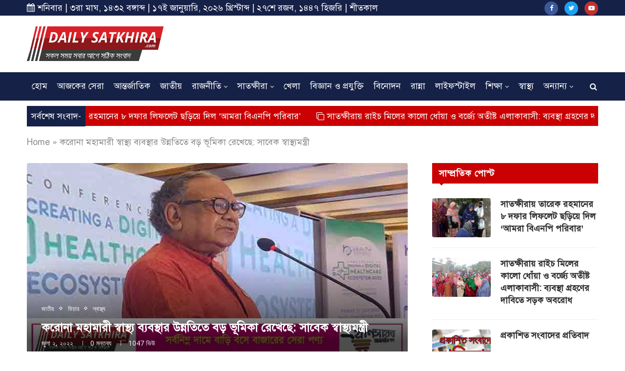

--- FILE ---
content_type: text/html; charset=UTF-8
request_url: https://dailysatkhira.com/news/168726
body_size: 24796
content:
<!DOCTYPE html>
<html lang="en-US" prefix="og: http://ogp.me/ns#">
<head><meta http-equiv="Content-Type" content="text/html; charset=utf-8">
    
	<meta http-equiv="X-UA-Compatible" content="IE=edge">
	<meta name="viewport" content="width=device-width, initial-scale=1">
	<link rel="profile" href="https://gmpg.org/xfn/11" />
			<link rel="shortcut icon" href="https://dailysatkhira.com/wp-content/uploads/2020/01/dailysatkhira-fav.png" type="image/x-icon" />
		<link rel="apple-touch-icon" sizes="180x180" href="https://dailysatkhira.com/wp-content/uploads/2020/01/dailysatkhira-fav.png">
		<link rel="alternate" type="application/rss+xml" title="ডেইলি সাতক্ষীরা RSS Feed" href="https://dailysatkhira.com/feed" />
	<link rel="alternate" type="application/atom+xml" title="ডেইলি সাতক্ষীরা Atom Feed" href="https://dailysatkhira.com/feed/atom" />
	<link rel="pingback" href="https://dailysatkhira.com/xmlrpc.php" />
	<!--[if lt IE 9]>
	<script src="https://dailysatkhira.com/wp-content/themes/soledad/js/html5.js"></script>
	<![endif]-->
	
	<title>করোনা মহামারী স্বাস্থ্য ব্যবস্থার উন্নতিতে বড় ভূমিকা রেখেছে: সাবেক স্বাস্থ্যমন্ত্রী - ডেইলি সাতক্ষীরা</title>

<!-- This site is optimized with the Yoast SEO Premium plugin v8.4 - https://yoast.com/wordpress/plugins/seo/ -->
<link rel="canonical" href="https://dailysatkhira.com/news/168726" />
<meta property="og:locale" content="en_US" />
<meta property="og:type" content="article" />
<meta property="og:title" content="করোনা মহামারী স্বাস্থ্য ব্যবস্থার উন্নতিতে বড় ভূমিকা রেখেছে: সাবেক স্বাস্থ্যমন্ত্রী - ডেইলি সাতক্ষীরা" />
<meta property="og:description" content="স্বাস্থ্য ও জীবন: করোনা মহামারি স্বাস্থ্য ব্যবস্থার উন্নতিতে বড় ভূমিকা রেখেছে বলে মন্তব্য করেছেন সাবেক স্বাস্থ্যমন্ত্রী আ ফ&hellip;" />
<meta property="og:url" content="https://dailysatkhira.com/news/168726" />
<meta property="og:site_name" content="ডেইলি সাতক্ষীরা" />
<meta property="article:publisher" content="https://www.facebook.com/Daily-Satkhira-210298236053434/" />
<meta property="article:section" content="জাতীয়" />
<meta property="article:published_time" content="2022-07-02T02:37:53+00:00" />
<meta property="fb:app_id" content="210298236053434" />
<meta property="og:image" content="https://dailysatkhira.com/wp-content/uploads/2022/07/Dr.-Haq.jpg" />
<meta property="og:image:secure_url" content="https://dailysatkhira.com/wp-content/uploads/2022/07/Dr.-Haq.jpg" />
<meta property="og:image:width" content="750" />
<meta property="og:image:height" content="388" />
<meta name="twitter:card" content="summary_large_image" />
<meta name="twitter:description" content="স্বাস্থ্য ও জীবন: করোনা মহামারি স্বাস্থ্য ব্যবস্থার উন্নতিতে বড় ভূমিকা রেখেছে বলে মন্তব্য করেছেন সাবেক স্বাস্থ্যমন্ত্রী আ ফ&hellip;" />
<meta name="twitter:title" content="করোনা মহামারী স্বাস্থ্য ব্যবস্থার উন্নতিতে বড় ভূমিকা রেখেছে: সাবেক স্বাস্থ্যমন্ত্রী - ডেইলি সাতক্ষীরা" />
<meta name="twitter:image" content="https://dailysatkhira.com/wp-content/uploads/2022/07/Dr.-Haq.jpg" />
<script type='application/ld+json'>{"@context":"https:\/\/schema.org","@type":"Organization","url":"https:\/\/dailysatkhira.com\/","sameAs":["https:\/\/www.facebook.com\/Daily-Satkhira-210298236053434\/"],"@id":"https:\/\/dailysatkhira.com\/#organization","name":"\u09a1\u09c7\u0987\u09b2\u09bf \u09b8\u09be\u09a4\u0995\u09cd\u09b7\u09c0\u09b0\u09be","logo":"https:\/\/dailysatkhira.com\/wp-content\/uploads\/2017\/08\/daillysatkhiralogo.png"}</script>
<script type='application/ld+json'>{"@context":"https:\/\/schema.org","@type":"BreadcrumbList","itemListElement":[{"@type":"ListItem","position":1,"item":{"@id":"https:\/\/dailysatkhira.com\/","name":"Home"}},{"@type":"ListItem","position":2,"item":{"@id":"https:\/\/dailysatkhira.com\/news\/168726","name":"\u0995\u09b0\u09cb\u09a8\u09be \u09ae\u09b9\u09be\u09ae\u09be\u09b0\u09c0 \u09b8\u09cd\u09ac\u09be\u09b8\u09cd\u09a5\u09cd\u09af \u09ac\u09cd\u09af\u09ac\u09b8\u09cd\u09a5\u09be\u09b0 \u0989\u09a8\u09cd\u09a8\u09a4\u09bf\u09a4\u09c7 \u09ac\u09dc \u09ad\u09c2\u09ae\u09bf\u0995\u09be \u09b0\u09c7\u0996\u09c7\u099b\u09c7: \u09b8\u09be\u09ac\u09c7\u0995 \u09b8\u09cd\u09ac\u09be\u09b8\u09cd\u09a5\u09cd\u09af\u09ae\u09a8\u09cd\u09a4\u09cd\u09b0\u09c0"}}]}</script>
<!-- / Yoast SEO Premium plugin. -->

<link rel='dns-prefetch' href='//platform-api.sharethis.com' />
<link rel='dns-prefetch' href='//www.google.com' />
<link rel='dns-prefetch' href='//fonts.googleapis.com' />
<link rel='dns-prefetch' href='//s.w.org' />
<link rel="alternate" type="application/rss+xml" title="ডেইলি সাতক্ষীরা &raquo; Feed" href="https://dailysatkhira.com/feed" />
<link rel="alternate" type="application/rss+xml" title="ডেইলি সাতক্ষীরা &raquo; Comments Feed" href="https://dailysatkhira.com/comments/feed" />
<link rel="alternate" type="application/rss+xml" title="ডেইলি সাতক্ষীরা &raquo; করোনা মহামারী স্বাস্থ্য ব্যবস্থার উন্নতিতে বড় ভূমিকা রেখেছে: সাবেক স্বাস্থ্যমন্ত্রী Comments Feed" href="https://dailysatkhira.com/news/168726/feed" />
		<script type="text/javascript">
			window._wpemojiSettings = {"baseUrl":"https:\/\/s.w.org\/images\/core\/emoji\/12.0.0-1\/72x72\/","ext":".png","svgUrl":"https:\/\/s.w.org\/images\/core\/emoji\/12.0.0-1\/svg\/","svgExt":".svg","source":{"concatemoji":"https:\/\/dailysatkhira.com\/wp-includes\/js\/wp-emoji-release.min.js?ver=5.2.21"}};
			!function(e,a,t){var n,r,o,i=a.createElement("canvas"),p=i.getContext&&i.getContext("2d");function s(e,t){var a=String.fromCharCode;p.clearRect(0,0,i.width,i.height),p.fillText(a.apply(this,e),0,0);e=i.toDataURL();return p.clearRect(0,0,i.width,i.height),p.fillText(a.apply(this,t),0,0),e===i.toDataURL()}function c(e){var t=a.createElement("script");t.src=e,t.defer=t.type="text/javascript",a.getElementsByTagName("head")[0].appendChild(t)}for(o=Array("flag","emoji"),t.supports={everything:!0,everythingExceptFlag:!0},r=0;r<o.length;r++)t.supports[o[r]]=function(e){if(!p||!p.fillText)return!1;switch(p.textBaseline="top",p.font="600 32px Arial",e){case"flag":return s([55356,56826,55356,56819],[55356,56826,8203,55356,56819])?!1:!s([55356,57332,56128,56423,56128,56418,56128,56421,56128,56430,56128,56423,56128,56447],[55356,57332,8203,56128,56423,8203,56128,56418,8203,56128,56421,8203,56128,56430,8203,56128,56423,8203,56128,56447]);case"emoji":return!s([55357,56424,55356,57342,8205,55358,56605,8205,55357,56424,55356,57340],[55357,56424,55356,57342,8203,55358,56605,8203,55357,56424,55356,57340])}return!1}(o[r]),t.supports.everything=t.supports.everything&&t.supports[o[r]],"flag"!==o[r]&&(t.supports.everythingExceptFlag=t.supports.everythingExceptFlag&&t.supports[o[r]]);t.supports.everythingExceptFlag=t.supports.everythingExceptFlag&&!t.supports.flag,t.DOMReady=!1,t.readyCallback=function(){t.DOMReady=!0},t.supports.everything||(n=function(){t.readyCallback()},a.addEventListener?(a.addEventListener("DOMContentLoaded",n,!1),e.addEventListener("load",n,!1)):(e.attachEvent("onload",n),a.attachEvent("onreadystatechange",function(){"complete"===a.readyState&&t.readyCallback()})),(n=t.source||{}).concatemoji?c(n.concatemoji):n.wpemoji&&n.twemoji&&(c(n.twemoji),c(n.wpemoji)))}(window,document,window._wpemojiSettings);
		</script>
		<!-- managing ads with Advanced Ads – https://wpadvancedads.com/ -->		<script>
			//@formatter:off
						advanced_ads_ready=function(){var fns=[],listener,doc=typeof document==="object"&&document,hack=doc&&doc.documentElement.doScroll,domContentLoaded="DOMContentLoaded",loaded=doc&&(hack?/^loaded|^c/:/^loaded|^i|^c/).test(doc.readyState);if(!loaded&&doc){listener=function(){doc.removeEventListener(domContentLoaded,listener);window.removeEventListener("load",listener);loaded=1;while(listener=fns.shift())listener()};doc.addEventListener(domContentLoaded,listener);window.addEventListener("load",listener)}return function(fn){loaded?setTimeout(fn,0):fns.push(fn)}}();
			</script><style type="text/css">
img.wp-smiley,
img.emoji {
	display: inline !important;
	border: none !important;
	box-shadow: none !important;
	height: 1em !important;
	width: 1em !important;
	margin: 0 .07em !important;
	vertical-align: -0.1em !important;
	background: none !important;
	padding: 0 !important;
}
</style>
	<link rel='stylesheet' id='wp-block-library-css'  href='https://dailysatkhira.com/wp-includes/css/dist/block-library/style.min.css?ver=5.2.21' type='text/css' media='all' />
<link rel='stylesheet' id='wp-block-library-theme-css'  href='https://dailysatkhira.com/wp-includes/css/dist/block-library/theme.min.css?ver=5.2.21' type='text/css' media='all' />
<link rel='stylesheet' id='contact-form-7-css'  href='https://dailysatkhira.com/wp-content/plugins/contact-form-7/includes/css/styles.css?ver=5.1.7' type='text/css' media='all' />
<link rel='stylesheet' id='pj-news-ticker-css'  href='https://dailysatkhira.com/wp-content/plugins/pj-news-ticker/public/css/pj-news-ticker.css?ver=1.6' type='text/css' media='all' />
<link rel='stylesheet' id='share-this-share-buttons-sticky-css'  href='https://dailysatkhira.com/wp-content/plugins/sharethis-share-buttons/css/mu-style.css?ver=5.2.21' type='text/css' media='all' />
<link rel='stylesheet' id='penci-fonts-css'  href='//fonts.googleapis.com/css?family=PT+Serif%3A300%2C300italic%2C400%2C400italic%2C500%2C500italic%2C700%2C700italic%2C800%2C800italic%7CPlayfair+Display+SC%3A300%2C300italic%2C400%2C400italic%2C500%2C500italic%2C700%2C700italic%2C800%2C800italic%7CMontserrat%3A300%2C300italic%2C400%2C400italic%2C500%2C500italic%2C700%2C700italic%2C800%2C800italic%7CRoboto%3A300%2C300italic%2C400%2C400italic%2C500%2C500italic%2C700%2C700italic%2C800%2C800italic%7COpen+Sans%3A300%2C300italic%2C400%2C400italic%2C500%2C500italic%2C700%2C700italic%2C800%2C800italic%26subset%3Dcyrillic%2Ccyrillic-ext%2Cgreek%2Cgreek-ext%2Clatin-ext&#038;ver=1.0' type='text/css' media='all' />
<link rel='stylesheet' id='penci_style-css'  href='https://dailysatkhira.com/wp-content/themes/soledad/style.css?ver=6.3.1' type='text/css' media='all' />
<script type='text/javascript' src='https://dailysatkhira.com/wp-includes/js/jquery/jquery.js?ver=1.12.4-wp'></script>
<script type='text/javascript' src='https://dailysatkhira.com/wp-includes/js/jquery/jquery-migrate.min.js?ver=1.4.1'></script>
<script type='text/javascript' src='https://dailysatkhira.com/wp-content/plugins/pj-news-ticker/public/js/pj-news-ticker.js?ver=1.6'></script>
<script type='text/javascript' src='//platform-api.sharethis.com/js/sharethis.js#property=5e33c51ecbd71900127c0f88&#038;product=inline-buttons'></script>
<link rel='https://api.w.org/' href='https://dailysatkhira.com/wp-json/' />
<link rel="EditURI" type="application/rsd+xml" title="RSD" href="https://dailysatkhira.com/xmlrpc.php?rsd" />
<link rel="wlwmanifest" type="application/wlwmanifest+xml" href="https://dailysatkhira.com/wp-includes/wlwmanifest.xml" /> 
<meta name="generator" content="WordPress 5.2.21" />
<link rel='shortlink' href='https://dailysatkhira.com/?p=168726' />
<link rel="alternate" type="application/json+oembed" href="https://dailysatkhira.com/wp-json/oembed/1.0/embed?url=https%3A%2F%2Fdailysatkhira.com%2Fnews%2F168726" />
<link rel="alternate" type="text/xml+oembed" href="https://dailysatkhira.com/wp-json/oembed/1.0/embed?url=https%3A%2F%2Fdailysatkhira.com%2Fnews%2F168726&#038;format=xml" />
	<script type="text/javascript">
	    var ajaxurl = 'https://dailysatkhira.com/wp-admin/admin-ajax.php';
	</script>

	<style type="text/css">
		.ajax-calendar{
			position:relative;
		}

		#bddp_ac_widget th {
		background: none repeat scroll 0 0 #2cb2bc;
		color: #FFFFFF;
		font-weight: normal;
		padding: 5px 1px;
		text-align: center;
		 font-size: 16px;
		}
		#bddp_ac_widget {
			padding: 5px;
		}
		
		#bddp_ac_widget td {
			border: 1px solid #CCCCCC;
			text-align: center;
		}
		
		#my-calendar a {
			background: none repeat scroll 0 0 #008000;
			color: #FFFFFF;
			display: block;
			padding: 6px 0;
			width: 100% !important;
		}
		#my-calendar{
			width:100%;
		}
		
		
		#my_calender span {
			display: block;
			padding: 6px 0;
			width: 100% !important;
		}
		
		#today a,#today span {
			   background: none repeat scroll 0 0 #2cb2bc !important;
			color: #FFFFFF;
		}
		#bddp_ac_widget #my_year {
			float: right;
		}
		.select_ca #my_month {
			float: left;
		}

	</style>
				<meta property="fb:pages" content="210298236053434" />
							<meta property="ia:markup_url" content="https://dailysatkhira.com/news/168726?ia_markup=1" />
						<link rel="amphtml" href="https://dailysatkhira.com/news/168726?amp_markup=1">
		    <style type="text/css">
				h1, h2, h3, h4, h5, h6, h2.penci-heading-video, #navigation .menu li a, .penci-photo-2-effect figcaption h2, .headline-title, a.penci-topbar-post-title, #sidebar-nav .menu li a, .penci-slider .pencislider-container .pencislider-content .pencislider-title, .penci-slider
		.pencislider-container .pencislider-content .pencislider-button,
		.author-quote span, .penci-more-link a.more-link, .penci-post-share-box .dt-share, .post-share a .dt-share, .author-content h5, .post-pagination h5, .post-box-title, .penci-countdown .countdown-amount, .penci-countdown .countdown-period, .penci-pagination a, .penci-pagination .disable-url, ul.footer-socials li a span,
		.widget input[type="submit"], .widget button[type="submit"], .penci-sidebar-content .widget-title, #respond h3.comment-reply-title span, .widget-social.show-text a span, .footer-widget-wrapper .widget .widget-title,
		.container.penci-breadcrumb span, .container.penci-breadcrumb span a, .penci-container-inside.penci-breadcrumb span, .penci-container-inside.penci-breadcrumb span a, .container.penci-breadcrumb span, .container.penci-breadcrumb span a, .error-404 .go-back-home a, .post-entry .penci-portfolio-filter ul li a, .penci-portfolio-filter ul li a, .portfolio-overlay-content .portfolio-short .portfolio-title a, .home-featured-cat-content .magcat-detail h3 a, .post-entry blockquote cite,
		.post-entry blockquote .author, .tags-share-box.hide-tags.page-share .share-title, .widget ul.side-newsfeed li .side-item .side-item-text h4 a, .thecomment .comment-text span.author, .thecomment .comment-text span.author a, .post-comments span.reply a, #respond h3, #respond label, .wpcf7 label, #respond #submit, .wpcf7 input[type="submit"], .widget_wysija input[type="submit"], .archive-box span,
		.archive-box h1, .gallery .gallery-caption, .contact-form input[type=submit], ul.penci-topbar-menu > li a, div.penci-topbar-menu > ul > li a, .featured-style-29 .penci-featured-slider-button a, .pencislider-container .pencislider-content .pencislider-title, .pencislider-container
		.pencislider-content .pencislider-button, ul.homepage-featured-boxes .penci-fea-in.boxes-style-3 h4 span span, .pencislider-container .pencislider-content .pencislider-button, .woocommerce div.product .woocommerce-tabs .panel #respond .comment-reply-title, .penci-recipe-index-wrap .penci-index-more-link a, .penci-menu-hbg .menu li a, #sidebar-nav .menu li a, .penci-readmore-btn.penci-btn-make-button a, 
		.bos_searchbox_widget_class #flexi_searchbox h1, .bos_searchbox_widget_class #flexi_searchbox h2, .bos_searchbox_widget_class #flexi_searchbox h3, .bos_searchbox_widget_class #flexi_searchbox h4,
		.bos_searchbox_widget_class #flexi_searchbox #b_searchboxInc .b_submitButton_wrapper .b_submitButton:hover, .bos_searchbox_widget_class #flexi_searchbox #b_searchboxInc .b_submitButton_wrapper .b_submitButton,
		.penci-featured-cat-seemore.penci-btn-make-button a, .penci-menu-hbg-inner .penci-hbg_sitetitle { font-family: 'Roboto', sans-serif; font-weight: normal; }
		.featured-style-29 .penci-featured-slider-button a, #bbpress-forums #bbp-search-form .button{ font-weight: bold; }
						body, textarea, #respond textarea, .widget input[type="text"], .widget input[type="email"], .widget input[type="date"], .widget input[type="number"], .wpcf7 textarea, .mc4wp-form input, #respond input, .wpcf7 input, #searchform input.search-input, ul.homepage-featured-boxes .penci-fea-in
		h4, .widget.widget_categories ul li span.category-item-count, .about-widget .about-me-heading, .widget ul.side-newsfeed li .side-item .side-item-text .side-item-meta { font-family: 'Open Sans', sans-serif; }
		p { line-height: 1.8; }
								#navigation .menu li a, .penci-menu-hbg .menu li a, #sidebar-nav .menu li a { font-family: 'Roboto', sans-serif; font-weight: normal; }
				.penci-hide-tagupdated{ display: none !important; }
								.header-slogan .header-slogan-text { font-size:18px; }
						body, .widget ul li a{ font-size: 18px; }
		.widget ul li, .post-entry, p, .post-entry p { font-size: 18px; line-height: 1.8; }
						h1, h2, h3, h4, h5, h6, #sidebar-nav .menu li a, #navigation .menu li a, a.penci-topbar-post-title, .penci-slider .pencislider-container .pencislider-content .pencislider-title, .penci-slider .pencislider-container .pencislider-content .pencislider-button,
		.headline-title, .author-quote span, .penci-more-link a.more-link, .author-content h5, .post-pagination h5, .post-box-title, .penci-countdown .countdown-amount, .penci-countdown .countdown-period, .penci-pagination a, .penci-pagination .disable-url, ul.footer-socials li a span,
		.penci-sidebar-content .widget-title, #respond h3.comment-reply-title span, .widget-social.show-text a span, .footer-widget-wrapper .widget .widget-title, .error-404 .go-back-home a, .home-featured-cat-content .magcat-detail h3 a, .post-entry blockquote cite, .pencislider-container .pencislider-content .pencislider-title, .pencislider-container
		.pencislider-content .pencislider-button, .post-entry blockquote .author, .tags-share-box.hide-tags.page-share .share-title, .widget ul.side-newsfeed li .side-item .side-item-text h4 a, .thecomment .comment-text span.author, .thecomment .comment-text span.author a, #respond h3, #respond label, .wpcf7 label, #respond #submit, .wpcf7 input[type="submit"], .widget_wysija input[type="submit"], .archive-box span,
		.archive-box h1, .gallery .gallery-caption, .widget input[type="submit"], .widget button[type="submit"], .contact-form input[type=submit], ul.penci-topbar-menu > li a, div.penci-topbar-menu > ul > li a, .penci-recipe-index-wrap .penci-index-more-link a, #bbpress-forums #bbp-search-form .button, .penci-menu-hbg .menu li a, #sidebar-nav .menu li a, .penci-readmore-btn.penci-btn-make-button a, .penci-featured-cat-seemore.penci-btn-make-button a, .penci-menu-hbg-inner .penci-hbg_sitetitle { font-weight: 600; }
						.penci-image-holder, .standard-post-image img, .penci-overlay-over:before, .penci-overlay-over .overlay-border, .penci-grid li .item img, 
		.penci-masonry .item-masonry a img, .penci-grid .list-post.list-boxed-post, .penci-grid li.list-boxed-post-2 .content-boxed-2, .grid-mixed, 
		.penci-grid li.typography-style .overlay-typography, .penci-grid li.typography-style .overlay-typography:before, .penci-grid li.typography-style .overlay-typography:after, 
		.container-single .post-image, .home-featured-cat-content .mag-photo .mag-overlay-photo, .mag-single-slider-overlay, ul.homepage-featured-boxes li .penci-fea-in:before, ul.homepage-featured-boxes li .penci-fea-in:after, ul.homepage-featured-boxes .penci-fea-in .fea-box-img:after, ul.homepage-featured-boxes li .penci-fea-in, .penci-slider38-overlay { border-radius: 4px; -webkit-border-radius: 4px; }
		.penci-featured-content-right:before{ border-top-right-radius: 4px; border-bottom-right-radius: 4px; }
		.penci-slider4-overlay, .penci-slide-overlay .overlay-link, .featured-style-29 .featured-slider-overlay, .penci-widget-slider-overlay{ border-radius: 4px; -webkit-border-radius: 4px; }
		.penci-flat-overlay .penci-slide-overlay .penci-mag-featured-content:before{ border-bottom-left-radius: 4px; border-bottom-right-radius: 4px; }
						.featured-area .penci-image-holder, .featured-area .penci-slider4-overlay, .featured-area .penci-slide-overlay .overlay-link, .featured-style-29 .featured-slider-overlay, .penci-slider38-overlay{ border-radius: ; -webkit-border-radius: ; }
		.penci-featured-content-right:before{ border-top-right-radius: 4px; border-bottom-right-radius: 4px; }
		.penci-flat-overlay .penci-slide-overlay .penci-mag-featured-content:before{ border-bottom-left-radius: 4px; border-bottom-right-radius: 4px; }
						.container-single .post-image{ border-radius: 4x; -webkit-border-radius: 4x; }
						.penci-mega-thumbnail .penci-image-holder{ border-radius: ; -webkit-border-radius: ; }
						#navigation .menu li a, .penci-menu-hbg .menu li a, #sidebar-nav .menu li a { font-weight: 600; }
																#header .inner-header .container { padding:10px 0; }
						#logo a { max-width:280px; }
		@media only screen and (max-width: 960px) and (min-width: 768px){ #logo img{ max-width: 100%; } }
																.widget ul li, .grid-mixed, .penci-post-box-meta, .penci-pagination.penci-ajax-more a.penci-ajax-more-button, .widget-social a i, .penci-home-popular-posts, .header-header-1.has-bottom-line, .header-header-4.has-bottom-line, .header-header-7.has-bottom-line, .container-single .post-entry .post-tags a, .tags-share-box, .post-author, .post-pagination, .post-related, .post-comments .post-title-box, .comments .comment, #respond textarea, .wpcf7 textarea, #respond input, .wpcf7 input, .widget_wysija input, #respond h3, #searchform input.search-input, .post-password-form input[type="text"], .post-password-form input[type="email"], .post-password-form input[type="password"], .post-password-form input[type="number"], .penci-recipe, .penci-recipe-heading, .penci-recipe-ingredients, .penci-recipe-notes, .penci-pagination ul.page-numbers li span, .penci-pagination ul.page-numbers li a, #comments_pagination span, #comments_pagination a, body.author .post-author, .tags-share-box.hide-tags.page-share, .penci-grid li.list-post, .penci-grid li.list-boxed-post-2 .content-boxed-2, .home-featured-cat-content .mag-post-box, .home-featured-cat-content.style-2 .mag-post-box.first-post, .home-featured-cat-content.style-10 .mag-post-box.first-post, .widget select, .widget ul ul, .widget input[type="text"], .widget input[type="email"], .widget input[type="date"], .widget input[type="number"], .widget input[type="search"], .widget .tagcloud a, #wp-calendar tbody td, .woocommerce div.product .entry-summary div[itemprop="description"] td, .woocommerce div.product .entry-summary div[itemprop="description"] th, .woocommerce div.product .woocommerce-tabs #tab-description td, .woocommerce div.product .woocommerce-tabs #tab-description th, .woocommerce-product-details__short-description td, th, .woocommerce ul.cart_list li, .woocommerce ul.product_list_widget li, .woocommerce .widget_shopping_cart .total, .woocommerce.widget_shopping_cart .total, .woocommerce .woocommerce-product-search input[type="search"], .woocommerce nav.woocommerce-pagination ul li a, .woocommerce nav.woocommerce-pagination ul li span, .woocommerce div.product .product_meta, .woocommerce div.product .woocommerce-tabs ul.tabs, .woocommerce div.product .related > h2, .woocommerce div.product .upsells > h2, .woocommerce #reviews #comments ol.commentlist li .comment-text, .woocommerce table.shop_table td, .post-entry td, .post-entry th, #add_payment_method .cart-collaterals .cart_totals tr td, #add_payment_method .cart-collaterals .cart_totals tr th, .woocommerce-cart .cart-collaterals .cart_totals tr td, .woocommerce-cart .cart-collaterals .cart_totals tr th, .woocommerce-checkout .cart-collaterals .cart_totals tr td, .woocommerce-checkout .cart-collaterals .cart_totals tr th, .woocommerce-cart .cart-collaterals .cart_totals table, .woocommerce-cart table.cart td.actions .coupon .input-text, .woocommerce table.shop_table a.remove, .woocommerce form .form-row .input-text, .woocommerce-page form .form-row .input-text, .woocommerce .woocommerce-error, .woocommerce .woocommerce-info, .woocommerce .woocommerce-message, .woocommerce form.checkout_coupon, .woocommerce form.login, .woocommerce form.register, .woocommerce form.checkout table.shop_table, .woocommerce-checkout #payment ul.payment_methods, .post-entry table, .wrapper-penci-review, .penci-review-container.penci-review-count, #penci-demobar .style-toggle, #widget-area, .post-entry hr, .wpb_text_column hr, #buddypress .dir-search input[type=search], #buddypress .dir-search input[type=text], #buddypress .groups-members-search input[type=search], #buddypress .groups-members-search input[type=text], #buddypress ul.item-list, #buddypress .profile[role=main], #buddypress select, #buddypress div.pagination .pagination-links span, #buddypress div.pagination .pagination-links a, #buddypress div.pagination .pag-count, #buddypress div.pagination .pagination-links a:hover, #buddypress ul.item-list li, #buddypress table.forum tr td.label, #buddypress table.messages-notices tr td.label, #buddypress table.notifications tr td.label, #buddypress table.notifications-settings tr td.label, #buddypress table.profile-fields tr td.label, #buddypress table.wp-profile-fields tr td.label, #buddypress table.profile-fields:last-child, #buddypress form#whats-new-form textarea, #buddypress .standard-form input[type=text], #buddypress .standard-form input[type=color], #buddypress .standard-form input[type=date], #buddypress .standard-form input[type=datetime], #buddypress .standard-form input[type=datetime-local], #buddypress .standard-form input[type=email], #buddypress .standard-form input[type=month], #buddypress .standard-form input[type=number], #buddypress .standard-form input[type=range], #buddypress .standard-form input[type=search], #buddypress .standard-form input[type=password], #buddypress .standard-form input[type=tel], #buddypress .standard-form input[type=time], #buddypress .standard-form input[type=url], #buddypress .standard-form input[type=week], .bp-avatar-nav ul, .bp-avatar-nav ul.avatar-nav-items li.current, #bbpress-forums li.bbp-body ul.forum, #bbpress-forums li.bbp-body ul.topic, #bbpress-forums li.bbp-footer, .bbp-pagination-links a, .bbp-pagination-links span.current, .wrapper-boxed .bbp-pagination-links a:hover, .wrapper-boxed .bbp-pagination-links span.current, #buddypress .standard-form select, #buddypress .standard-form input[type=password], #buddypress .activity-list li.load-more a, #buddypress .activity-list li.load-newest a, #buddypress ul.button-nav li a, #buddypress div.generic-button a, #buddypress .comment-reply-link, #bbpress-forums div.bbp-template-notice.info, #bbpress-forums #bbp-search-form #bbp_search, #bbpress-forums .bbp-forums-list, #bbpress-forums #bbp_topic_title, #bbpress-forums #bbp_topic_tags, #bbpress-forums .wp-editor-container, .widget_display_stats dd, .widget_display_stats dt, div.bbp-forum-header, div.bbp-topic-header, div.bbp-reply-header, .widget input[type="text"], .widget input[type="email"], .widget input[type="date"], .widget input[type="number"], .widget input[type="search"], .widget input[type="password"], blockquote.wp-block-quote, .post-entry blockquote.wp-block-quote, .wp-block-quote:not(.is-large):not(.is-style-large), .post-entry pre, .wp-block-pullquote:not(.is-style-solid-color), .post-entry hr.wp-block-separator, .wp-block-separator, .wp-block-latest-posts, .wp-block-yoast-how-to-block ol.schema-how-to-steps, .wp-block-yoast-how-to-block ol.schema-how-to-steps li, .wp-block-yoast-faq-block .schema-faq-section{ border-color: #eeeeee; }
		.penci-recipe-index-wrap h4.recipe-index-heading > span:before, .penci-recipe-index-wrap h4.recipe-index-heading > span:after{ border-color: #eeeeee; opacity: 1; }
		.tags-share-box .single-comment-o:after, .post-share a.penci-post-like:after{ background-color: #eeeeee; }
		.penci-grid .list-post.list-boxed-post{ border-color: #eeeeee !important; }
		.penci-post-box-meta.penci-post-box-grid:before, .woocommerce .widget_price_filter .ui-slider .ui-slider-range{ background-color: #eeeeee; }
		.penci-pagination.penci-ajax-more a.penci-ajax-more-button.loading-posts{ border-color: #eeeeee !important; }
		.penci-vernav-enable .penci-menu-hbg{ box-shadow: none; -webkit-box-shadow: none; -moz-box-shadow: none; }
		.penci-vernav-enable.penci-vernav-poleft .penci-menu-hbg{ border-right: 1px solid #eeeeee; }
		.penci-vernav-enable.penci-vernav-poright .penci-menu-hbg{ border-left: 1px solid #eeeeee; }
				
				.penci-menuhbg-toggle:hover .lines-button:after, .penci-menuhbg-toggle:hover .penci-lines:before, .penci-menuhbg-toggle:hover .penci-lines:after{ background: #ca0002; }
		a, .post-entry .penci-portfolio-filter ul li a:hover, .penci-portfolio-filter ul li a:hover, .penci-portfolio-filter ul li.active a, .post-entry .penci-portfolio-filter ul li.active a, .penci-countdown .countdown-amount, .archive-box h1, .post-entry a, .container.penci-breadcrumb span a:hover, .post-entry blockquote:before, .post-entry blockquote cite, .post-entry blockquote .author, .wpb_text_column blockquote:before, .wpb_text_column blockquote cite, .wpb_text_column blockquote .author, .penci-pagination a:hover, ul.penci-topbar-menu > li a:hover, div.penci-topbar-menu > ul > li a:hover, .penci-recipe-heading a.penci-recipe-print, .main-nav-social a:hover, .widget-social .remove-circle a:hover i, .penci-recipe-index .cat > a.penci-cat-name, #bbpress-forums li.bbp-body ul.forum li.bbp-forum-info a:hover, #bbpress-forums li.bbp-body ul.topic li.bbp-topic-title a:hover, #bbpress-forums li.bbp-body ul.forum li.bbp-forum-info .bbp-forum-content a, #bbpress-forums li.bbp-body ul.topic p.bbp-topic-meta a, #bbpress-forums .bbp-breadcrumb a:hover, #bbpress-forums .bbp-forum-freshness a:hover, #bbpress-forums .bbp-topic-freshness a:hover, #buddypress ul.item-list li div.item-title a, #buddypress ul.item-list li h4 a, #buddypress .activity-header a:first-child, #buddypress .comment-meta a:first-child, #buddypress .acomment-meta a:first-child, div.bbp-template-notice a:hover, .penci-menu-hbg .menu li a .indicator:hover, .penci-menu-hbg .menu li a:hover, #sidebar-nav .menu li a:hover, .penci-rlt-popup .rltpopup-meta .rltpopup-title:hover{ color: #ca0002; }
		.penci-home-popular-post ul.slick-dots li button:hover, .penci-home-popular-post ul.slick-dots li.slick-active button, .post-entry blockquote .author span:after, .error-image:after, .error-404 .go-back-home a:after, .penci-header-signup-form, .woocommerce span.onsale, .woocommerce #respond input#submit:hover, .woocommerce a.button:hover, .woocommerce button.button:hover, .woocommerce input.button:hover, .woocommerce nav.woocommerce-pagination ul li span.current, .woocommerce div.product .entry-summary div[itemprop="description"]:before, .woocommerce div.product .entry-summary div[itemprop="description"] blockquote .author span:after, .woocommerce div.product .woocommerce-tabs #tab-description blockquote .author span:after, .woocommerce #respond input#submit.alt:hover, .woocommerce a.button.alt:hover, .woocommerce button.button.alt:hover, .woocommerce input.button.alt:hover, #top-search.shoping-cart-icon > a > span, #penci-demobar .buy-button, #penci-demobar .buy-button:hover, .penci-recipe-heading a.penci-recipe-print:hover, .penci-review-process span, .penci-review-score-total, #navigation.menu-style-2 ul.menu ul:before, #navigation.menu-style-2 .menu ul ul:before, .penci-go-to-top-floating, .post-entry.blockquote-style-2 blockquote:before, #bbpress-forums #bbp-search-form .button, #bbpress-forums #bbp-search-form .button:hover, .wrapper-boxed .bbp-pagination-links span.current, #bbpress-forums #bbp_reply_submit:hover, #bbpress-forums #bbp_topic_submit:hover, #buddypress .dir-search input[type=submit], #buddypress .groups-members-search input[type=submit], #buddypress button:hover, #buddypress a.button:hover, #buddypress a.button:focus, #buddypress input[type=button]:hover, #buddypress input[type=reset]:hover, #buddypress ul.button-nav li a:hover, #buddypress ul.button-nav li.current a, #buddypress div.generic-button a:hover, #buddypress .comment-reply-link:hover, #buddypress input[type=submit]:hover, #buddypress div.pagination .pagination-links .current, #buddypress div.item-list-tabs ul li.selected a, #buddypress div.item-list-tabs ul li.current a, #buddypress div.item-list-tabs ul li a:hover, #buddypress table.notifications thead tr, #buddypress table.notifications-settings thead tr, #buddypress table.profile-settings thead tr, #buddypress table.profile-fields thead tr, #buddypress table.wp-profile-fields thead tr, #buddypress table.messages-notices thead tr, #buddypress table.forum thead tr, #buddypress input[type=submit] { background-color: #ca0002; }
		.penci-pagination ul.page-numbers li span.current, #comments_pagination span { color: #fff; background: #ca0002; border-color: #ca0002; }
		.footer-instagram h4.footer-instagram-title > span:before, .woocommerce nav.woocommerce-pagination ul li span.current, .penci-pagination.penci-ajax-more a.penci-ajax-more-button:hover, .penci-recipe-heading a.penci-recipe-print:hover, .home-featured-cat-content.style-14 .magcat-padding:before, .wrapper-boxed .bbp-pagination-links span.current, #buddypress .dir-search input[type=submit], #buddypress .groups-members-search input[type=submit], #buddypress button:hover, #buddypress a.button:hover, #buddypress a.button:focus, #buddypress input[type=button]:hover, #buddypress input[type=reset]:hover, #buddypress ul.button-nav li a:hover, #buddypress ul.button-nav li.current a, #buddypress div.generic-button a:hover, #buddypress .comment-reply-link:hover, #buddypress input[type=submit]:hover, #buddypress div.pagination .pagination-links .current, #buddypress input[type=submit], #searchform.penci-hbg-search-form input.search-input:hover, #searchform.penci-hbg-search-form input.search-input:focus { border-color: #ca0002; }
		.woocommerce .woocommerce-error, .woocommerce .woocommerce-info, .woocommerce .woocommerce-message { border-top-color: #ca0002; }
		.penci-slider ol.penci-control-nav li a.penci-active, .penci-slider ol.penci-control-nav li a:hover, .penci-related-carousel .owl-dot.active span, .penci-owl-carousel-slider .owl-dot.active span{ border-color: #ca0002; background-color: #ca0002; }
		.woocommerce .woocommerce-message:before, .woocommerce form.checkout table.shop_table .order-total .amount, .woocommerce ul.products li.product .price ins, .woocommerce ul.products li.product .price, .woocommerce div.product p.price ins, .woocommerce div.product span.price ins, .woocommerce div.product p.price, .woocommerce div.product .entry-summary div[itemprop="description"] blockquote:before, .woocommerce div.product .woocommerce-tabs #tab-description blockquote:before, .woocommerce div.product .entry-summary div[itemprop="description"] blockquote cite, .woocommerce div.product .entry-summary div[itemprop="description"] blockquote .author, .woocommerce div.product .woocommerce-tabs #tab-description blockquote cite, .woocommerce div.product .woocommerce-tabs #tab-description blockquote .author, .woocommerce div.product .product_meta > span a:hover, .woocommerce div.product .woocommerce-tabs ul.tabs li.active, .woocommerce ul.cart_list li .amount, .woocommerce ul.product_list_widget li .amount, .woocommerce table.shop_table td.product-name a:hover, .woocommerce table.shop_table td.product-price span, .woocommerce table.shop_table td.product-subtotal span, .woocommerce-cart .cart-collaterals .cart_totals table td .amount, .woocommerce .woocommerce-info:before, .woocommerce div.product span.price, .penci-container-inside.penci-breadcrumb span a:hover { color: #ca0002; }
		.standard-content .penci-more-link.penci-more-link-button a.more-link, .penci-readmore-btn.penci-btn-make-button a, .penci-featured-cat-seemore.penci-btn-make-button a{ background-color: #ca0002; color: #fff; }
		.penci-vernav-toggle:before{ border-top-color: #ca0002; color: #fff; }
						ul.homepage-featured-boxes .penci-fea-in h4 span span, ul.homepage-featured-boxes .penci-fea-in.boxes-style-3 h4 span span { font-size: 18px; }
						.penci-home-popular-post .item-related h3 a { font-size: 18px; }
								.penci-top-bar, ul.penci-topbar-menu ul.sub-menu, div.penci-topbar-menu > ul ul.sub-menu { background-color: #152147; }
						.headline-title { background-color: #ca0002; }
														a.penci-topbar-post-title:hover { color: #ca0002; }
						a.penci-topbar-post-title { text-transform: none; letter-spacing: 0; }
								ul.penci-topbar-menu > li a, div.penci-topbar-menu > ul > li a { text-transform: none; font-size: 12px; }
								a.penci-topbar-post-title { font-size: 14px; }
						ul.penci-topbar-menu > li > a, div.penci-topbar-menu > ul > li > a { font-size: 16px; }
						ul.penci-topbar-menu ul.sub-menu > li a, div.penci-topbar-menu ul.sub-menu > li a { font-size: 14px; }
												ul.penci-topbar-menu > li a:hover, div.penci-topbar-menu > ul > li a:hover { color: #ca0002; }
										.penci-topbar-social a:hover { color: #ca0002; }
												#navigation, .show-search { background: #152147; }
												#navigation .menu li a { color:  #ffffff; }
						#navigation .menu li a:hover, #navigation .menu li.current-menu-item > a, #navigation .menu > li.current_page_item > a, #navigation .menu li:hover > a, #navigation .menu > li.current-menu-ancestor > a, #navigation .menu > li.current-menu-item > a { color:  #ffffff; }
		#navigation ul.menu > li > a:before, #navigation .menu > ul > li > a:before { background: #ffffff; }
						#navigation.menu-item-padding .menu > li > a:hover, #navigation.menu-item-padding .menu > li:hover > a, #navigation.menu-item-padding .menu > li.current-menu-item > a, #navigation.menu-item-padding .menu > li.current_page_item > a, #navigation.menu-item-padding .menu > li.current-menu-ancestor > a, #navigation.menu-item-padding .menu > li.current-menu-item > a { background-color:  #ca0002; }
						#navigation .menu .sub-menu, #navigation .menu .children, #navigation ul.menu > li.megamenu > ul.sub-menu { background-color:  #152147; }
																		#navigation .penci-megamenu .penci-mega-child-categories a.cat-active, #navigation .menu .penci-megamenu .penci-mega-child-categories a:hover, #navigation .menu .penci-megamenu .penci-mega-latest-posts .penci-mega-post a:hover { color: #ca0002; }
		#navigation .penci-megamenu .penci-mega-thumbnail .mega-cat-name { background: #ca0002; }
						.header-social a i, .main-nav-social a { font-size: 14px; }
						#top-search .search-click{ font-size: 16px; }
								#navigation .menu li a { text-transform: none; letter-spacing: 0; }
		#navigation .penci-megamenu .post-mega-title a{ text-transform: uppercase; letter-spacing: 1px; }
						#navigation ul.menu > li > a, #navigation .menu > ul > li > a { font-size: 18px; }
						#navigation ul.menu ul a, #navigation .menu ul ul a { font-size: 16px; }
						#navigation .penci-megamenu .post-mega-title a { font-size:16px; }
						#navigation .penci-megamenu .penci-mega-child-categories a { font-size: 16px; }
						#sidebar-nav .menu li a { font-size: 14px; }
						.penci-menu-hbg .menu li a { font-size: 18px; }
						.penci-menu-hbg .menu ul.sub-menu li a { font-size: 16px; }
								#navigation .penci-megamenu .post-mega-title a { text-transform: none; letter-spacing: 0; }
										#navigation .menu .sub-menu li a { color:  #ffffff; }
						#navigation .menu .sub-menu li a:hover, #navigation .menu .sub-menu li.current-menu-item > a, #navigation .sub-menu li:hover > a { color:  #eeeeee; }
		#navigation ul.menu ul a:before, #navigation .menu ul ul a:before { background-color: #eeeeee;   -webkit-box-shadow: 5px -2px 0 #eeeeee;  -moz-box-shadow: 5px -2px 0 #eeeeee;  -ms-box-shadow: 5px -2px 0 #eeeeee;  box-shadow: 5px -2px 0 #eeeeee; }
						#navigation.menu-style-2 ul.menu ul:before, #navigation.menu-style-2 .menu ul ul:before { background-color: #152147; }
						#top-search > a, #navigation .button-menu-mobile { color: #ffffff; }
		.show-search #searchform input.search-input::-webkit-input-placeholder{ color: #ffffff; }
		.show-search #searchform input.search-input:-moz-placeholder { color: #ffffff; opacity: 1;}
		.show-search #searchform input.search-input::-moz-placeholder {color: #ffffff; opacity: 1; }
		.show-search #searchform input.search-input:-ms-input-placeholder { color: #ffffff; }
		.show-search #searchform input.search-input{ color: #ffffff; }
						.show-search a.close-search { color: #ffffff; }
						.penci-featured-content .feat-text h3 a, .featured-style-35 .feat-text-right h3 a, .featured-style-4 .penci-featured-content .feat-text h3 a, .penci-mag-featured-content h3 a, .pencislider-container .pencislider-content .pencislider-title { text-transform: none; letter-spacing: 0; }
						.penci-home-popular-post .item-related h3 a { text-transform: none; letter-spacing: 0; }
						.home-featured-cat-content, .penci-featured-cat-seemore, .penci-featured-cat-custom-ads, .home-featured-cat-content.style-8 { margin-bottom: 50px; }
		.home-featured-cat-content.style-8 .penci-grid li.list-post:last-child{ margin-bottom: 0; }
		.home-featured-cat-content.style-3, .home-featured-cat-content.style-11{ margin-bottom: 40px; }
		.home-featured-cat-content.style-7{ margin-bottom: 24px; }
		.home-featured-cat-content.style-13{ margin-bottom: 30px; }
		.penci-featured-cat-seemore, .penci-featured-cat-custom-ads{ margin-top: -30px; }
		.penci-featured-cat-seemore.penci-seemore-style-7, .mag-cat-style-7 .penci-featured-cat-custom-ads{ margin-top: -28px; }
		.penci-featured-cat-seemore.penci-seemore-style-8, .mag-cat-style-8 .penci-featured-cat-custom-ads{ margin-top: 10px; }
		.penci-featured-cat-seemore.penci-seemore-style-13, .mag-cat-style-13 .penci-featured-cat-custom-ads{ margin-top: -30px; }
										.penci-homepage-title.penci-magazine-title h3 a, .penci-border-arrow.penci-homepage-title .inner-arrow { font-size: 18px; }
								.penci-header-signup-form { padding-top: px; }
		.penci-header-signup-form { padding-bottom: px; }
				.penci-header-signup-form { background-color: #ca0002; }
																						.header-social a:hover i, .main-nav-social a:hover, .penci-menuhbg-toggle:hover .lines-button:after, .penci-menuhbg-toggle:hover .penci-lines:before, .penci-menuhbg-toggle:hover .penci-lines:after {   color: #ca0002; }
																#sidebar-nav .menu li a:hover, .header-social.sidebar-nav-social a:hover i, #sidebar-nav .menu li a .indicator:hover, #sidebar-nav .menu .sub-menu li a .indicator:hover{ color: #ca0002; }
		#sidebar-nav-logo:before{ background-color: #ca0002; }
														.penci-slide-overlay .overlay-link, .penci-slider38-overlay { opacity: ; }
		.penci-item-mag:hover .penci-slide-overlay .overlay-link, .featured-style-38 .item:hover .penci-slider38-overlay { opacity: ; }
		.penci-featured-content .featured-slider-overlay { opacity: ; }
																				.featured-style-29 .featured-slider-overlay { opacity: ; }
																						.header-standard h2, .header-standard .post-title, .header-standard h2 a { text-transform: none; letter-spacing: 0; }
								.penci-standard-cat .cat > a.penci-cat-name { color: #ca0002; }
		.penci-standard-cat .cat:before, .penci-standard-cat .cat:after { background-color: #ca0002; }
														.standard-content .penci-post-box-meta .penci-post-share-box a:hover, .standard-content .penci-post-box-meta .penci-post-share-box a.liked { color: #ca0002; }
						.header-standard .post-entry a:hover, .header-standard .author-post span a:hover, .standard-content a, .standard-content .post-entry a, .standard-post-entry a.more-link:hover, .penci-post-box-meta .penci-box-meta a:hover, .standard-content .post-entry blockquote:before, .post-entry blockquote cite, .post-entry blockquote .author, .standard-content-special .author-quote span, .standard-content-special .format-post-box .post-format-icon i, .standard-content-special .format-post-box .dt-special a:hover, .standard-content .penci-more-link a.more-link { color: #ca0002; }
		.standard-content .penci-more-link.penci-more-link-button a.more-link{ background-color: #ca0002; color: #fff; }
		.standard-content-special .author-quote span:before, .standard-content-special .author-quote span:after, .standard-content .post-entry ul li:before, .post-entry blockquote .author span:after, .header-standard:after { background-color: #ca0002; }
		.penci-more-link a.more-link:before, .penci-more-link a.more-link:after { border-color: #ca0002; }
						.penci-grid li .item h2 a, .penci-masonry .item-masonry h2 a, .grid-mixed .mixed-detail h2 a, .overlay-header-box .overlay-title a { text-transform: none; }
						.penci-grid li .item h2 a, .penci-masonry .item-masonry h2 a { letter-spacing: 0; }
								.penci-grid .cat a.penci-cat-name, .penci-masonry .cat a.penci-cat-name { color: #ca0002; }
		.penci-grid .cat a.penci-cat-name:after, .penci-masonry .cat a.penci-cat-name:after { border-color: #ca0002; }
								.penci-post-share-box a.liked, .penci-post-share-box a:hover { color: #ca0002; }
										.overlay-post-box-meta .overlay-share a:hover, .overlay-author a:hover, .penci-grid .standard-content-special .format-post-box .dt-special a:hover, .grid-post-box-meta span a:hover, .grid-post-box-meta span a.comment-link:hover, .penci-grid .standard-content-special .author-quote span, .penci-grid .standard-content-special .format-post-box .post-format-icon i, .grid-mixed .penci-post-box-meta .penci-box-meta a:hover { color: #ca0002; }
		.penci-grid .standard-content-special .author-quote span:before, .penci-grid .standard-content-special .author-quote span:after, .grid-header-box:after, .list-post .header-list-style:after { background-color: #ca0002; }
		.penci-grid .post-box-meta span:after, .penci-masonry .post-box-meta span:after { border-color: #ca0002; }
		.penci-readmore-btn.penci-btn-make-button a{ background-color: #ca0002; color: #fff; }
						.penci-grid li.typography-style .overlay-typography { opacity: ; }
		.penci-grid li.typography-style:hover .overlay-typography { opacity: ; }
								.penci-grid li.typography-style .item .main-typography h2 a:hover { color: #ca0002; }
								.penci-grid li.typography-style .grid-post-box-meta span a:hover { color: #ca0002; }
												.overlay-header-box .cat > a.penci-cat-name:hover { color: #ca0002; }
								.penci-sidebar-content .widget { margin-bottom: 40px; }
						.penci-sidebar-content .penci-border-arrow .inner-arrow { text-transform: none; }
						.penci-sidebar-content .penci-border-arrow .inner-arrow { font-size: 18px; }
										.penci-sidebar-content .penci-border-arrow .inner-arrow { background-color: #ca0002; }
		.penci-sidebar-content.style-2 .penci-border-arrow:after{ border-top-color: #ca0002; }
						.penci-sidebar-content .penci-border-arrow:after { background-color: #ca0002; }
						.penci-sidebar-content .penci-border-arrow .inner-arrow, .penci-sidebar-content.style-4 .penci-border-arrow .inner-arrow:before, .penci-sidebar-content.style-4 .penci-border-arrow .inner-arrow:after, .penci-sidebar-content.style-5 .penci-border-arrow, .penci-sidebar-content.style-7
		.penci-border-arrow, .penci-sidebar-content.style-9 .penci-border-arrow { border-color: #ca0002; }
		.penci-sidebar-content .penci-border-arrow:before { border-top-color: #ca0002; }
						.penci-sidebar-content.style-5 .penci-border-arrow { border-color: #ca0002; }
		.penci-sidebar-content.style-5 .penci-border-arrow .inner-arrow{ border-bottom-color: #ca0002; }
						.penci-sidebar-content.style-7 .penci-border-arrow .inner-arrow:before, .penci-sidebar-content.style-9 .penci-border-arrow .inner-arrow:before { background-color: #ca0002; }
						.penci-sidebar-content .penci-border-arrow:after { border-color: #ca0002; }
						.penci-sidebar-content .penci-border-arrow .inner-arrow { color: #ffffff; }
												.widget ul.side-newsfeed li .side-item .side-item-text h4 a:hover, .widget a:hover, .penci-sidebar-content .widget-social a:hover span, .widget-social a:hover span, .penci-tweets-widget-content .icon-tweets, .penci-tweets-widget-content .tweet-intents a, .penci-tweets-widget-content
		.tweet-intents span:after, .widget-social.remove-circle a:hover i , #wp-calendar tbody td a:hover{ color: #ca0002; }
		.widget .tagcloud a:hover, .widget-social a:hover i, .widget input[type="submit"]:hover, .widget button[type="submit"]:hover { color: #fff; background-color: #ca0002; border-color: #ca0002; }
		.about-widget .about-me-heading:before { border-color: #ca0002; }
		.penci-tweets-widget-content .tweet-intents-inner:before, .penci-tweets-widget-content .tweet-intents-inner:after { background-color: #ca0002; }
		.penci-owl-carousel.penci-tweets-slider .owl-dots .owl-dot.active span, .penci-owl-carousel.penci-tweets-slider .owl-dots .owl-dot:hover span { border-color: #ca0002; background-color: #ca0002; }
				#widget-area { padding: px 0; }
						ul.footer-socials li a span { text-transform: none; letter-spacing: 0; }
								#footer-section .footer-menu li a { font-size: 16px; }
						#footer-copyright * { font-size: 14px; }
						#footer-copyright * { font-style: normal; }
																		.footer-subscribe .widget .mc4wp-form input[type="submit"] { background-color: #111111; }
						.footer-subscribe .widget .mc4wp-form input[type="submit"]:hover { background-color: #ca0002; }
																										.footer-widget-wrapper .penci-tweets-widget-content .icon-tweets, .footer-widget-wrapper .penci-tweets-widget-content .tweet-intents a, .footer-widget-wrapper .penci-tweets-widget-content .tweet-intents span:after, .footer-widget-wrapper .widget ul.side-newsfeed li .side-item
		.side-item-text h4 a:hover, .footer-widget-wrapper .widget a:hover, .footer-widget-wrapper .widget-social a:hover span, .footer-widget-wrapper a:hover, .footer-widget-wrapper .widget-social.remove-circle a:hover i { color: #ca0002; }
		.footer-widget-wrapper .widget .tagcloud a:hover, .footer-widget-wrapper .widget-social a:hover i, .footer-widget-wrapper .mc4wp-form input[type="submit"]:hover, .footer-widget-wrapper .widget input[type="submit"]:hover, .footer-widget-wrapper .widget button[type="submit"]:hover { color: #fff; background-color: #ca0002; border-color: #ca0002; }
		.footer-widget-wrapper .about-widget .about-me-heading:before { border-color: #ca0002; }
		.footer-widget-wrapper .penci-tweets-widget-content .tweet-intents-inner:before, .footer-widget-wrapper .penci-tweets-widget-content .tweet-intents-inner:after { background-color: #ca0002; }
		.footer-widget-wrapper .penci-owl-carousel.penci-tweets-slider .owl-dots .owl-dot.active span, .footer-widget-wrapper .penci-owl-carousel.penci-tweets-slider .owl-dots .owl-dot:hover span {  border-color: #ca0002;  background: #ca0002;  }
								ul.footer-socials li a:hover i { background-color: #ffffff; border-color: #ffffff; }
						ul.footer-socials li a:hover i { color: #ffffff; }
								ul.footer-socials li a:hover span { color: #ffffff; }
						.footer-socials-section { border-color: #dddddd; }
								#footer-section { background-color: #152147; }
								#footer-section .footer-menu li a:hover { color: #f9f9f9; }
						#footer-section, #footer-copyright * { color: #f9f9f9; }
										.penci-go-to-top-floating { background-color: #ca0002; }
								#footer-section a { color: #f9f9f9; }
						.container-single .penci-standard-cat .cat > a.penci-cat-name { color: #ca0002; }
		.container-single .penci-standard-cat .cat:before, .container-single .penci-standard-cat .cat:after { background-color: #ca0002; }
						.container-single .single-post-title { text-transform: none; letter-spacing: 1px; }
						@media only screen and (min-width: 768px){  .container-single.penci-single-style-8 .single-post-title { font-size: 24px; }  }				.post-entry h1, .wpb_text_column h1 { font-size: 22px; }
						.post-entry h2, .wpb_text_column h2 { font-size: 20px; }
						.post-entry h3, .wpb_text_column h3 { font-size: 18px; }
						.post-entry h4, .wpb_text_column h4 { font-size: 18px; }
						.post-entry h5, .wpb_text_column h5 { font-size: 16px; }
						.post-entry h6, .wpb_text_column h6 { font-size: 14px; }
						.post-entry, .post-entry p, .wpb_text_column p { font-size: 18px; }
						.container-single .single-post-title { letter-spacing: 0; }
								.list-post .header-list-style:after, .grid-header-box:after, .penci-overlay-over .overlay-header-box:after, .home-featured-cat-content .first-post .magcat-detail .mag-header:after { content: none; }
		.list-post .header-list-style, .grid-header-box, .penci-overlay-over .overlay-header-box, .home-featured-cat-content .first-post .magcat-detail .mag-header{ padding-bottom: 0; }
								.container-single .header-standard, .container-single .post-box-meta-single { text-align: left; }
		.rtl .container-single .header-standard,.rtl .container-single .post-box-meta-single { text-align: right; }
						.container-single .post-pagination h5 { text-transform: none; letter-spacing: 0; }
						#respond h3.comment-reply-title span:before, #respond h3.comment-reply-title span:after, .post-box-title:before, .post-box-title:after { content: none; display: none; }
						.container-single .item-related h3 a { text-transform: none; letter-spacing: 0; }
						
						.container-single .post-share a:hover, .container-single .post-share a.liked, .page-share .post-share a:hover { color: #ca0002; }
						.post-share .count-number-like { color: #ca0002; }
						.comment-content a, .container-single .post-entry a, .container-single .format-post-box .dt-special a:hover, .container-single .author-quote span, .container-single .author-post span a:hover, .post-entry blockquote:before, .post-entry blockquote cite, .post-entry blockquote .author, .wpb_text_column blockquote:before, .wpb_text_column blockquote cite, .wpb_text_column blockquote .author, .post-pagination a:hover, .author-content h5 a:hover, .author-content .author-social:hover, .item-related h3 a:hover, .container-single .format-post-box .post-format-icon i, .container.penci-breadcrumb.single-breadcrumb span a:hover { color: #ca0002; }
		.container-single .standard-content-special .format-post-box, ul.slick-dots li button:hover, ul.slick-dots li.slick-active button { border-color: #ca0002; }
		ul.slick-dots li button:hover, ul.slick-dots li.slick-active button, #respond h3.comment-reply-title span:before, #respond h3.comment-reply-title span:after, .post-box-title:before, .post-box-title:after, .container-single .author-quote span:before, .container-single .author-quote
		span:after, .post-entry blockquote .author span:after, .post-entry blockquote .author span:before, .post-entry ul li:before, #respond #submit:hover, .wpcf7 input[type="submit"]:hover, .widget_wysija input[type="submit"]:hover, .post-entry.blockquote-style-2 blockquote:before {  background-color: #ca0002; }
		.container-single .post-entry .post-tags a:hover { color: #fff; border-color: #ca0002; background-color: #ca0002; }
								.post-entry a, .container-single .post-entry a{ color: #ca0002; }
								@media only screen and (max-width: 479px) { .penci-rlt-popup{ display: none !important; } }
																																		ul.homepage-featured-boxes .penci-fea-in:hover h4 span { color: #ca0002; }
										.penci-home-popular-post .item-related h3 a:hover { color: #ca0002; }
								.penci-homepage-title .inner-arrow{ background-color: #ca0002; }
		.penci-border-arrow.penci-homepage-title.style-2:after{ border-top-color: #ca0002; }
						.penci-border-arrow.penci-homepage-title:after { background-color: #111111; }
						.penci-border-arrow.penci-homepage-title .inner-arrow, .penci-homepage-title.style-4 .inner-arrow:before, .penci-homepage-title.style-4 .inner-arrow:after, .penci-homepage-title.style-7, .penci-homepage-title.style-9 { border-color: #ca0002; }
		.penci-border-arrow.penci-homepage-title:before { border-top-color: #ca0002; }
		.penci-homepage-title.style-5, .penci-homepage-title.style-7{ border-color: #ca0002; }
								.penci-homepage-title.style-7 .inner-arrow:before, .penci-homepage-title.style-9 .inner-arrow:before{ background-color: #ca0002; }
						.penci-border-arrow.penci-homepage-title:after { border-color: #111111; }

						.penci-homepage-title .inner-arrow, .penci-homepage-title.penci-magazine-title .inner-arrow a { color: #ffffff; }
												.home-featured-cat-content .magcat-detail h3 a:hover { color: #ca0002; }
						.home-featured-cat-content .grid-post-box-meta span a:hover { color: #ca0002; }
		.home-featured-cat-content .first-post .magcat-detail .mag-header:after { background: #ca0002; }
		.penci-slider ol.penci-control-nav li a.penci-active, .penci-slider ol.penci-control-nav li a:hover { border-color: #ca0002; background: #ca0002; }
						.home-featured-cat-content .mag-photo .mag-overlay-photo { opacity: ; }
		.home-featured-cat-content .mag-photo:hover .mag-overlay-photo { opacity: ; }
																										.inner-item-portfolio:hover .penci-portfolio-thumbnail a:after { opacity: ; }
																.penci-menu-hbg-inner .penci-hbg_desc{ font-size: 16px; }
								
		
				.grid-post-box-meta span, .grid-post-box-meta a {font-size: 14px}
.widget ul.side-newsfeed li .side-item .side-item-text h4 a {font-size: 14px}
.widget ul.side-newsfeed li .side-item .side-item-text .side-item-meta,
.item-related h3 a {font-size: 18px}
.penci-top-bar .penci-headline .penci-owl-carousel.owl-loaded , .headline-title {
    display: none;
}
.penci-topbar-social {
    display: flex;
    color: #fff;
    flex-wrap: wrap;
    flex-direction: row;
    justify-content: space-between;
    align-items: center;
    float: none;
}
.penci-topbar-social a i{
	    height: 28px;
    width: 28px;
    text-align: center;
    line-height: 28px;
    border-radius: 28px;
}
.penci-topbar-social a i.fa.fa-facebook {
    background: #3b5998;
}
.penci-topbar-social a i.fa.fa-twitter{
	 background: #1da1f2;
}
.penci-topbar-social a i.fa.fa-youtube-play {
    background: #c4302b;
}
@font-face {
	font-family: 'SolaimanLipi';
	src: url('https://dailysatkhira.com/wp-content/themes/soledad/fonts/SolaimanLipi.woff');
	font-weight: normal;
	font-style: normal;
}
.container .row.news_ticker span.pjnt-item a {
    color: #fff;
    font-family: 'SolaimanLipi', sans-serif;
   font-size:18px;
}
.container .row.news_ticker {
    margin-bottom: 20px;
}
.row.news_ticker .pjnt-border{
	padding:5px;
}

.container .row.news_ticker .pjnt-border .pjnt-label{
	background:#152147;
	padding:9px 9px 9px 9px;
	margin-left:-8px;
	margin-top:-8px;
font-family: 'SolaimanLipi';
}
.container.penci-breadcrumb {
    margin-top: 0px;
}
.container .row.news_ticker span.pjnt-item a:before {
	content: "\f24d";
	font-family: fontawesome;
	color: #ffffff;
	font-size: 16px;
	padding-right: 6px;
}

.home-featured-cat-content .magcat-detail .magcat-title-small a,
.post-pagination h5.next-title, .penci-container-inside.penci-breadcrumb span, .penci-container-inside.penci-breadcrumb span a, .container.penci-breadcrumb span, .container.penci-breadcrumb span a, .bangla-date-display {
  font-size: 18px;    
}


body h1, 
body h2, 
body h3, body h4, body h5, body h6, body p, 
#navigation .menu li a, 
.home-featured-cat-content .magcat-detail h3 a,
.grid-post-box-meta span, .grid-post-box-meta a,
.home-featured-cat-content .magcat-detail .magcat-title-small a,
.penci-sidebar-content.style-3.pcalign-left .penci-border-arrow .inner-arrow, .penci-sidebar-content.style-3.pcalign-center .penci-border-arrow .inner-arrow, .penci-homepage-title.style-3.pcalign-left .inner-arrow, .penci-homepage-title.style-3.pcalign-center .inner-arrow , .post-entry a, .container-single .post-entry a, .footer-widget-wrapper .widget .widget-title .inner-arrow,
b, .textwidget,
#respond h3.comment-reply-title span, .post-box-title,
.post-pagination h5,
.post-pagination span, .penci-container-inside.penci-breadcrumb span, .penci-container-inside.penci-breadcrumb span a, .container.penci-breadcrumb span, .container.penci-breadcrumb span a, .penci-menu-hbg .menu li a, .widget ul.side-newsfeed li .side-item .side-item-text h4 a, .home-featured-cat-content .magcat-detail h3 a, input#submit,.bangla-date-display, .penci-sidebar-content .penci-border-arrow .inner-arrow, .feat-meta span > time, span.side-item-meta > time, span.date > time, .penci-grid.penci-fea-cat-style-13 li .item h2 a, .home-featured-cat-content.style-12 .penci-magcat-carousel .magcat-detail h3 a, #respond #submit, .wpcf7 input[type="submit"], .widget_wysija input[type="submit"],
.item-related h3 a {
	font-family:'SolaimanLipi', sans-serif;
font-size:18px;
}
#navigation .menu li a, .penci-menu-hbg .menu li a, #sidebar-nav .menu li a{
	font-weight:normal;
}

.home-featured-cat-content .magcat-detail .mag-meta {
    margin-top: 1px;
}
.post-related.penci-posts-related-grid .post-title-box h4.post-box-title{
	    display: block;
}
.footer-widget-wrapper .widget .widget-title .inner-arrow, .post-related.penci-posts-related-grid .post-title-box h4.post-box-title {
    background-color: #ca0002;
    padding: 8px 12px 7px;
    border: none;
    color: #fff;
font-family:'SolaimanLipi', sans-serif;
    font-size: 18px;   
}
.footer-widget-wrapper .widget .widget-title .inner-arrow:after,
.post-related.penci-posts-related-grid .post-title-box h4.post-box-title:after {
    content: "";
    position: absolute;
   width: 0;
    height: 0;
    border-style: solid;
    border-color: transparent;
    bottom: -4px;    
    top: auto;
    right: auto;
    border-width: 6px;
    border-bottom: 0;
    margin-left: -6px;
    z-index: 5;
    border-top-color: #fff;
	background: none !important;
border-top-color: #ca0002;
    left: 19px;
}
div#main .theiaStickySidebar ul.penci-wrapper-data.penci-grid {
    display: flex;
    flex-wrap: wrap;
    justify-content: space-between;
    align-items: baseline;
}

div#main .theiaStickySidebar .penci-grid li.grid-style.grid-2-style article.item.hentry {
    background: #f9f9f9;
    height: 100%;
    height: 570px;
    max-height: 100%;
}

.penci-grid li .item .item-content, .penci-masonry .item-masonry .item-content, .penci-grid .mixed-detail .item-content {
    text-align: center;
    padding-left: 10px;
    padding-right: 10px;
}
.penci-post-box-meta.penci-post-box-grid{
	margin-top: 20px;
}

.penci-post-box-meta .penci-post-share-box a {
    font-size: 18px;
}
aside#custom_html-5 .textwidget.custom-html-widget .fb_iframe_widget iframe {
    height: 150px !important;
}
#navigation.menu-item-padding ul.menu > li > a, #navigation.menu-item-padding .menu > ul > li > a {
    padding: 0 10px;
}

@media only screen and (max-width:767px){
	.penci-top-bar, ul.penci-topbar-menu ul.sub-menu, div.penci-topbar-menu > ul ul.sub-menu {
    padding-top: 15px;
    padding-bottom: 100px;
    display: block;
}
.penci-topbar-social {
    display: inherit;
}
.penci-sidebar-content {
    width: 29.06%;
    float: right;
    display: none;
}
}

		    </style>
    <script type="application/ld+json">{
    "@context": "https:\/\/schema.org\/",
    "@type": "organization",
    "@id": "#organization",
    "logo": {
        "@type": "ImageObject",
        "url": "https:\/\/dailysatkhira.com\/wp-content\/uploads\/2017\/08\/daillysatkhiralogo.png"
    },
    "url": "https:\/\/dailysatkhira.com\/",
    "name": "\u09a1\u09c7\u0987\u09b2\u09bf \u09b8\u09be\u09a4\u0995\u09cd\u09b7\u09c0\u09b0\u09be",
    "description": "\u09ae\u09c1\u0995\u09cd\u09a4\u09bf\u09af\u09c1\u09a6\u09cd\u09a7, \u09b8\u09be\u09ae\u09cd\u09af, \u09b8\u09cd\u09ac\u09be\u09a7\u09c0\u09a8\u09a4\u09be \u0986\u09b0 \u0985\u09b8\u09be\u09ae\u09cd\u09aa\u09cd\u09b0\u09a6\u09be\u09df\u09bf\u0995\u09a4\u09be\u09b0 \u099c\u09df\u0997\u09be\u09a8\u09c7"
}</script><script type="application/ld+json">{
    "@context": "https:\/\/schema.org\/",
    "@type": "WebSite",
    "name": "\u09a1\u09c7\u0987\u09b2\u09bf \u09b8\u09be\u09a4\u0995\u09cd\u09b7\u09c0\u09b0\u09be",
    "alternateName": "\u09ae\u09c1\u0995\u09cd\u09a4\u09bf\u09af\u09c1\u09a6\u09cd\u09a7, \u09b8\u09be\u09ae\u09cd\u09af, \u09b8\u09cd\u09ac\u09be\u09a7\u09c0\u09a8\u09a4\u09be \u0986\u09b0 \u0985\u09b8\u09be\u09ae\u09cd\u09aa\u09cd\u09b0\u09a6\u09be\u09df\u09bf\u0995\u09a4\u09be\u09b0 \u099c\u09df\u0997\u09be\u09a8\u09c7",
    "url": "https:\/\/dailysatkhira.com\/"
}</script><script type="application/ld+json">{
    "@context": "https:\/\/schema.org\/",
    "@type": "BlogPosting",
    "headline": "\u0995\u09b0\u09cb\u09a8\u09be \u09ae\u09b9\u09be\u09ae\u09be\u09b0\u09c0 \u09b8\u09cd\u09ac\u09be\u09b8\u09cd\u09a5\u09cd\u09af \u09ac\u09cd\u09af\u09ac\u09b8\u09cd\u09a5\u09be\u09b0 \u0989\u09a8\u09cd\u09a8\u09a4\u09bf\u09a4\u09c7 \u09ac\u09dc \u09ad\u09c2\u09ae\u09bf\u0995\u09be \u09b0\u09c7\u0996\u09c7\u099b\u09c7: \u09b8\u09be\u09ac\u09c7\u0995 \u09b8\u09cd\u09ac\u09be\u09b8\u09cd\u09a5\u09cd\u09af\u09ae\u09a8\u09cd\u09a4\u09cd\u09b0\u09c0",
    "description": "",
    "datePublished": "\u09e8\u09e6\u09e8\u09e8-\u09e6\u09ed-\u09e6\u09e8",
    "datemodified": "2022-07-02",
    "mainEntityOfPage": "https:\/\/dailysatkhira.com\/news\/168726",
    "image": {
        "@type": "ImageObject",
        "url": "https:\/\/dailysatkhira.com\/wp-content\/uploads\/2022\/07\/Dr.-Haq.jpg",
        "width": 750,
        "height": 388
    },
    "publisher": {
        "@type": "Organization",
        "name": "\u09a1\u09c7\u0987\u09b2\u09bf \u09b8\u09be\u09a4\u0995\u09cd\u09b7\u09c0\u09b0\u09be",
        "logo": {
            "@type": "ImageObject",
            "url": "https:\/\/dailysatkhira.com\/wp-content\/uploads\/2017\/08\/daillysatkhiralogo.png"
        }
    },
    "author": {
        "@type": "Person",
        "@id": "#person-DailySatkhira",
        "name": "Daily Satkhira"
    }
}</script><meta name="generator" content="Powered by WPBakery Page Builder - drag and drop page builder for WordPress."/>
<!--[if lte IE 9]><link rel="stylesheet" type="text/css" href="https://dailysatkhira.com/wp-content/plugins/js_composer/assets/css/vc_lte_ie9.min.css" media="screen"><![endif]--><noscript><style type="text/css"> .wpb_animate_when_almost_visible { opacity: 1; }</style></noscript></head>

<body data-rsssl=1 class="post-template-default single single-post postid-168726 single-format-standard penci-body-single-style-8 penci-show-pthumb wpb-js-composer js-comp-ver-5.7 vc_responsive">
<a id="close-sidebar-nav" class="header-3"><i class="fa fa-close"></i></a>
<nav id="sidebar-nav" class="header-3" role="navigation" itemscope itemtype="https://schema.org/SiteNavigationElement">

			<div id="sidebar-nav-logo">
							<a href="https://dailysatkhira.com/"><img class="penci-lazy" src="https://dailysatkhira.com/wp-content/themes/soledad/images/penci-holder.png" data-src="https://dailysatkhira.com/wp-content/uploads/2017/08/daillysatkhiralogo.png" alt="ডেইলি সাতক্ষীরা" /></a>
					</div>
	
			<div class="header-social sidebar-nav-social">
			<div class="inner-header-social">
			<a href="https://www.facebook.com/Daily-Satkhira-210298236053434/" rel="nofollow" target="_blank"><i class="fa fa-facebook"></i></a>
				<a href="#" rel="nofollow" target="_blank"><i class="fa fa-twitter"></i></a>
											<a href="#" rel="nofollow" target="_blank"><i class="fa fa-youtube-play"></i></a>
																							</div>		</div>
	
	<ul id="menu-main-navigation" class="menu"><li id="menu-item-121884" class="menu-item menu-item-type-post_type menu-item-object-page menu-item-home menu-item-121884"><a href="https://dailysatkhira.com/">হোম</a></li>
<li id="menu-item-121886" class="menu-item menu-item-type-taxonomy menu-item-object-category menu-item-121886"><a href="https://dailysatkhira.com/%e0%a6%86%e0%a6%9c%e0%a6%95%e0%a7%87%e0%a6%b0-%e0%a6%b8%e0%a7%87%e0%a6%b0%e0%a6%be">আজকের সেরা</a></li>
<li id="menu-item-121887" class="menu-item menu-item-type-taxonomy menu-item-object-category menu-item-121887"><a href="https://dailysatkhira.com/%e0%a6%86%e0%a6%a8%e0%a7%8d%e0%a6%a4%e0%a6%b0%e0%a7%8d%e0%a6%9c%e0%a6%be%e0%a6%a4%e0%a6%bf%e0%a6%95">আন্তর্জাতিক</a></li>
<li id="menu-item-121894" class="menu-item menu-item-type-taxonomy menu-item-object-category current-post-ancestor current-menu-parent current-post-parent menu-item-121894"><a href="https://dailysatkhira.com/%e0%a6%9c%e0%a6%be%e0%a6%a4%e0%a7%80%e0%a7%9f">জাতীয়</a></li>
<li id="menu-item-121902" class="menu-item menu-item-type-taxonomy menu-item-object-category menu-item-has-children menu-item-121902"><a href="https://dailysatkhira.com/%e0%a6%b0%e0%a6%be%e0%a6%9c%e0%a6%a8%e0%a7%80%e0%a6%a4%e0%a6%bf">রাজনীতি</a>
<ul class="sub-menu">
	<li id="menu-item-122159" class="menu-item menu-item-type-taxonomy menu-item-object-category menu-item-122159"><a href="https://dailysatkhira.com/%e0%a6%86%e0%a6%93%e0%a7%9f%e0%a6%be%e0%a6%ae%e0%a7%80-%e0%a6%b2%e0%a7%80%e0%a6%97">আওয়ামী লীগ</a></li>
	<li id="menu-item-122160" class="menu-item menu-item-type-taxonomy menu-item-object-category menu-item-122160"><a href="https://dailysatkhira.com/%e0%a6%9c%e0%a6%be%e0%a6%a4%e0%a7%80%e0%a7%9f-%e0%a6%aa%e0%a6%be%e0%a6%b0%e0%a7%8d%e0%a6%9f%e0%a6%bf">জাতীয় পার্টি</a></li>
	<li id="menu-item-122162" class="menu-item menu-item-type-taxonomy menu-item-object-category menu-item-122162"><a href="https://dailysatkhira.com/%e0%a6%ac%e0%a6%bf%e0%a6%8f%e0%a6%a8%e0%a6%aa%e0%a6%bf">বিএনপি</a></li>
	<li id="menu-item-122161" class="menu-item menu-item-type-taxonomy menu-item-object-category menu-item-122161"><a href="https://dailysatkhira.com/%e0%a6%ac%e0%a6%be%e0%a6%ae">বাম</a></li>
</ul>
</li>
<li id="menu-item-121908" class="menu-item menu-item-type-taxonomy menu-item-object-category menu-item-has-children menu-item-121908"><a href="https://dailysatkhira.com/%e0%a6%b8%e0%a6%be%e0%a6%a4%e0%a6%95%e0%a7%8d%e0%a6%b7%e0%a7%80%e0%a6%b0%e0%a6%be">সাতক্ষীরা</a>
<ul class="sub-menu">
	<li id="menu-item-121889" class="menu-item menu-item-type-taxonomy menu-item-object-category menu-item-121889"><a href="https://dailysatkhira.com/%e0%a6%95%e0%a6%b2%e0%a6%be%e0%a6%b0%e0%a7%8b%e0%a7%9f%e0%a6%be">কলারোয়া</a></li>
	<li id="menu-item-121890" class="menu-item menu-item-type-taxonomy menu-item-object-category menu-item-121890"><a href="https://dailysatkhira.com/%e0%a6%95%e0%a6%be%e0%a6%b2%e0%a6%bf%e0%a6%97%e0%a6%9e%e0%a7%8d%e0%a6%9c">কালিগঞ্জ</a></li>
	<li id="menu-item-121895" class="menu-item menu-item-type-taxonomy menu-item-object-category menu-item-121895"><a href="https://dailysatkhira.com/%e0%a6%a4%e0%a6%be%e0%a6%b2%e0%a6%be">তালা</a></li>
	<li id="menu-item-121896" class="menu-item menu-item-type-taxonomy menu-item-object-category menu-item-121896"><a href="https://dailysatkhira.com/%e0%a6%a6%e0%a7%87%e0%a6%ac%e0%a6%b9%e0%a6%be%e0%a6%9f%e0%a6%be">দেবহাটা</a></li>
	<li id="menu-item-121897" class="menu-item menu-item-type-taxonomy menu-item-object-category menu-item-121897"><a href="https://dailysatkhira.com/%e0%a6%aa%e0%a6%be%e0%a6%9f%e0%a6%95%e0%a7%87%e0%a6%b2%e0%a6%98%e0%a6%be%e0%a6%9f%e0%a6%be">পাটকেলঘাটা</a></li>
	<li id="menu-item-121906" class="menu-item menu-item-type-taxonomy menu-item-object-category menu-item-121906"><a href="https://dailysatkhira.com/%e0%a6%b6%e0%a7%8d%e0%a6%af%e0%a6%be%e0%a6%ae%e0%a6%a8%e0%a6%97%e0%a6%b0">শ্যামনগর</a></li>
	<li id="menu-item-121888" class="menu-item menu-item-type-taxonomy menu-item-object-category menu-item-121888"><a href="https://dailysatkhira.com/%e0%a6%86%e0%a6%b6%e0%a6%be%e0%a6%b6%e0%a7%81%e0%a6%a8%e0%a6%bf">আশাশুনি</a></li>
</ul>
</li>
<li id="menu-item-121892" class="menu-item menu-item-type-taxonomy menu-item-object-category menu-item-121892"><a href="https://dailysatkhira.com/%e0%a6%96%e0%a7%87%e0%a6%b2%e0%a6%be">খেলা</a></li>
<li id="menu-item-122153" class="menu-item menu-item-type-taxonomy menu-item-object-category menu-item-122153"><a href="https://dailysatkhira.com/%e0%a6%ac%e0%a6%bf%e0%a6%9c%e0%a7%8d%e0%a6%9e%e0%a6%be%e0%a6%a8-%e0%a6%93-%e0%a6%aa%e0%a7%8d%e0%a6%b0%e0%a6%af%e0%a7%81%e0%a6%95%e0%a7%8d%e0%a6%a4%e0%a6%bf">বিজ্ঞান ও প্রযুক্তি</a></li>
<li id="menu-item-121899" class="menu-item menu-item-type-taxonomy menu-item-object-category menu-item-121899"><a href="https://dailysatkhira.com/%e0%a6%ac%e0%a6%bf%e0%a6%a8%e0%a7%8b%e0%a6%a6%e0%a6%a8">বিনোদন</a></li>
<li id="menu-item-121903" class="menu-item menu-item-type-taxonomy menu-item-object-category menu-item-121903"><a href="https://dailysatkhira.com/%e0%a6%b0%e0%a6%be%e0%a6%a8%e0%a7%8d%e0%a6%a8%e0%a6%be">রান্না</a></li>
<li id="menu-item-121904" class="menu-item menu-item-type-taxonomy menu-item-object-category menu-item-121904"><a href="https://dailysatkhira.com/%e0%a6%b2%e0%a6%be%e0%a6%87%e0%a6%ab%e0%a6%b8%e0%a7%8d%e0%a6%9f%e0%a6%be%e0%a6%87%e0%a6%b2">লাইফস্টাইল</a></li>
<li id="menu-item-121905" class="menu-item menu-item-type-taxonomy menu-item-object-category menu-item-has-children menu-item-121905"><a href="https://dailysatkhira.com/%e0%a6%b6%e0%a6%bf%e0%a6%95%e0%a7%8d%e0%a6%b7%e0%a6%be">শিক্ষা</a>
<ul class="sub-menu">
	<li id="menu-item-122154" class="menu-item menu-item-type-taxonomy menu-item-object-category menu-item-122154"><a href="https://dailysatkhira.com/%e0%a6%b8%e0%a6%be%e0%a6%b9%e0%a6%bf%e0%a6%a4%e0%a7%8d%e0%a6%af-%e0%a6%93-%e0%a6%b8%e0%a6%82%e0%a6%b8%e0%a7%8d%e0%a6%95%e0%a7%83%e0%a6%a4%e0%a6%bf">সাহিত্য ও সংস্কৃতি</a></li>
	<li id="menu-item-122155" class="menu-item menu-item-type-taxonomy menu-item-object-category menu-item-122155"><a href="https://dailysatkhira.com/%e0%a6%87%e0%a6%a4%e0%a6%bf%e0%a6%b9%e0%a6%be%e0%a6%b8-%e0%a6%93-%e0%a6%90%e0%a6%a4%e0%a6%bf%e0%a6%b9%e0%a7%8d%e0%a6%af">ইতিহাস ও ঐতিহ্য</a></li>
	<li id="menu-item-121909" class="menu-item menu-item-type-taxonomy menu-item-object-category menu-item-121909"><a href="https://dailysatkhira.com/%e0%a6%b8%e0%a6%be%e0%a6%b9%e0%a6%bf%e0%a6%a4%e0%a7%8d%e0%a6%af">সাহিত্য</a></li>
	<li id="menu-item-121907" class="menu-item menu-item-type-taxonomy menu-item-object-category menu-item-121907"><a href="https://dailysatkhira.com/%e0%a6%b8%e0%a6%ae%e0%a7%8d%e0%a6%aa%e0%a6%be%e0%a6%a6%e0%a6%95%e0%a7%80%e0%a7%9f">সম্পাদকীয়</a></li>
</ul>
</li>
<li id="menu-item-121910" class="menu-item menu-item-type-taxonomy menu-item-object-category current-post-ancestor current-menu-parent current-post-parent menu-item-121910"><a href="https://dailysatkhira.com/%e0%a6%b8%e0%a7%8d%e0%a6%ac%e0%a6%be%e0%a6%b8%e0%a7%8d%e0%a6%a5%e0%a7%8d%e0%a6%af">স্বাস্থ্য</a></li>
<li id="menu-item-122152" class="menu-item menu-item-type-taxonomy menu-item-object-category menu-item-has-children menu-item-122152"><a href="https://dailysatkhira.com/%e0%a6%85%e0%a6%a8%e0%a7%8d%e0%a6%af%e0%a6%be%e0%a6%a8%e0%a7%8d%e0%a6%af">অন্যান্য</a>
<ul class="sub-menu">
	<li id="menu-item-122156" class="menu-item menu-item-type-taxonomy menu-item-object-category menu-item-122156"><a href="https://dailysatkhira.com/%e0%a6%85%e0%a6%b0%e0%a7%8d%e0%a6%a5%e0%a6%a8%e0%a7%80%e0%a6%a4%e0%a6%bf">অর্থনীতি</a></li>
	<li id="menu-item-121891" class="menu-item menu-item-type-taxonomy menu-item-object-category menu-item-121891"><a href="https://dailysatkhira.com/%e0%a6%96%e0%a7%81%e0%a6%b2%e0%a6%a8%e0%a6%be">খুলনা</a></li>
	<li id="menu-item-121901" class="menu-item menu-item-type-taxonomy menu-item-object-category menu-item-121901"><a href="https://dailysatkhira.com/%e0%a6%af%e0%a6%b6%e0%a7%87%e0%a6%be%e0%a6%b0">যশোর</a></li>
	<li id="menu-item-121911" class="menu-item menu-item-type-taxonomy menu-item-object-category menu-item-121911"><a href="https://dailysatkhira.com/%e0%a6%b9%e0%a7%87%e0%a6%a1-%e0%a6%b2%e0%a6%be%e0%a6%87%e0%a6%a8%e0%a6%b8">হেড লাইনস</a></li>
	<li id="menu-item-121900" class="menu-item menu-item-type-taxonomy menu-item-object-category menu-item-121900"><a href="https://dailysatkhira.com/%e0%a6%ad%e0%a6%bf%e0%a6%a8%e0%a7%8d%e0%a6%a8-%e0%a6%b8%e0%a7%8d%e0%a6%ac%e0%a6%be%e2%80%8c%e0%a6%a6%e0%a7%87%e0%a6%b0-%e0%a6%96%e0%a6%ac%e0%a6%b0">ভিন্ন স্বা‌দের খবর</a></li>
	<li id="menu-item-121893" class="menu-item menu-item-type-taxonomy menu-item-object-category menu-item-121893"><a href="https://dailysatkhira.com/%e0%a6%96%e0%a7%8b%e0%a6%b2%e0%a6%be-%e0%a6%ae%e0%a6%a4">খোলা মত</a></li>
</ul>
</li>
</ul></nav>




<!-- .wrapper-boxed -->
<div class="wrapper-boxed header-style-header-3">

	<!-- Top Instagram -->
	
	<!-- Top Bar -->
			<div class="penci-top-bar">
	<div class="container">
		<div class="penci-headline" role="navigation" itemscope itemtype="https://schema.org/SiteNavigationElement">
										<span class="headline-title">Trending Now</span>
										<div class="penci-topbar-social">
				    
				    <div class="bangla-date-display"><i class="fa fa-calendar"></i> শনিবার | ৩রা মাঘ, ১৪৩২ বঙ্গাব্দ | ১৭ই জানুয়ারি, ২০২৬ খ্রিস্টাব্দ | ২৭শে রজব, ১৪৪৭ হিজরি | শীতকাল</div>
				    
					<div class="inner-header-social">
			<a href="https://www.facebook.com/Daily-Satkhira-210298236053434/" rel="nofollow" target="_blank"><i class="fa fa-facebook"></i></a>
				<a href="#" rel="nofollow" target="_blank"><i class="fa fa-twitter"></i></a>
											<a href="#" rel="nofollow" target="_blank"><i class="fa fa-youtube-play"></i></a>
																							</div>				</div>
											<div class="penci-owl-carousel penci-owl-carousel-slider penci-headline-posts" data-auto="false" data-autotime="3000" data-speed="200">
													<div>
								<a class="penci-topbar-post-title" href="https://dailysatkhira.com/news/188337">সাতক্ষীরায় তারেক রহমানের ৮ দফার লিফলেট ছড়িয়ে দিল...</a>
							</div>
													<div>
								<a class="penci-topbar-post-title" href="https://dailysatkhira.com/news/188334">সাতক্ষীরায় রাইচ মিলের কালো ধোঁয়া ও বর্জ্যে অতীষ্ট...</a>
							</div>
													<div>
								<a class="penci-topbar-post-title" href="https://dailysatkhira.com/news/188329">প্রকাশিত সংবাদের প্রতিবাদ</a>
							</div>
													<div>
								<a class="penci-topbar-post-title" href="https://dailysatkhira.com/news/188320">সাতক্ষীরায় মাদক এবং মাদক বিক্রির অবৈধ টাকাসহ চিহ্নিত...</a>
							</div>
													<div>
								<a class="penci-topbar-post-title" href="https://dailysatkhira.com/news/188314">তালায় বাস মোটরসাইকেল সংঘর্ষে সাবেক ছাত্রদল নেতার মৃত্যু</a>
							</div>
													<div>
								<a class="penci-topbar-post-title" href="https://dailysatkhira.com/news/188307">ঝাউডাঙ্গা কলেজের অধ্যক্ষ উপজেলা পর্যায়ে শ্রেষ্ঠ শিক্ষা প্রতিষ্ঠান...</a>
							</div>
													<div>
								<a class="penci-topbar-post-title" href="https://dailysatkhira.com/news/188304">আশাশুনিতে হাইকোর্টের রিট পিটিশন মামলার তদন্তে অতিরিক্ত বিভাগীয়...</a>
							</div>
													<div>
								<a class="penci-topbar-post-title" href="https://dailysatkhira.com/news/188301">দেবহাটায় সাতক্ষীরা পুলিশ সুপারের মতবিনিময়</a>
							</div>
													<div>
								<a class="penci-topbar-post-title" href="https://dailysatkhira.com/news/188288">৯নং ওয়ার্ড বিএনপির উদ্যোগে বেগম জিয়ার রুহের মাগফিরাত...</a>
							</div>
													<div>
								<a class="penci-topbar-post-title" href="https://dailysatkhira.com/news/188285">সাতক্ষীরা জেলা আইন-শৃঙ্খলা বিষয়ক মাসিক সভা</a>
							</div>
											</div>
									</div>
	</div>
</div>		
	
	<header id="header" class="header-header-3 has-bottom-line" itemscope="itemscope" itemtype="https://schema.org/WPHeader"><!-- #header -->
				<div class="inner-header">
			<div class="container align-left-logo has-banner">

				<div id="logo">
																		<h2>
								<a href="https://dailysatkhira.com/"><img src="https://dailysatkhira.com/wp-content/uploads/2017/08/daillysatkhiralogo.png" alt="ডেইলি সাতক্ষীরা" /></a>
							</h2>
															</div>

														<div class="header-banner header-style-3">
						<script async src="https://pagead2.googlesyndication.com/pagead/js/adsbygoogle.js"></script>
<!-- header ads 2 -->
<ins class="adsbygoogle"
     style="display:inline-block;width:728px;height:90px"
     data-ad-client="ca-pub-9348257955222867"
     data-ad-slot="5956115059"></ins>
<script>
     (adsbygoogle = window.adsbygoogle || []).push({});
</script>											</div>
				
				
							</div>
		</div>
		
					<!-- Navigation -->
			<nav id="navigation" class="header-layout-bottom menu-style-2 header-3 menu-item-padding" role="navigation" itemscope itemtype="https://schema.org/SiteNavigationElement">
				<div class="container">
					<div class="button-menu-mobile header-3"><i class="fa fa-bars"></i></div>
										<ul id="menu-main-navigation-1" class="menu"><li class="menu-item menu-item-type-post_type menu-item-object-page menu-item-home menu-item-121884"><a href="https://dailysatkhira.com/">হোম</a></li>
<li class="menu-item menu-item-type-taxonomy menu-item-object-category menu-item-121886"><a href="https://dailysatkhira.com/%e0%a6%86%e0%a6%9c%e0%a6%95%e0%a7%87%e0%a6%b0-%e0%a6%b8%e0%a7%87%e0%a6%b0%e0%a6%be">আজকের সেরা</a></li>
<li class="menu-item menu-item-type-taxonomy menu-item-object-category menu-item-121887"><a href="https://dailysatkhira.com/%e0%a6%86%e0%a6%a8%e0%a7%8d%e0%a6%a4%e0%a6%b0%e0%a7%8d%e0%a6%9c%e0%a6%be%e0%a6%a4%e0%a6%bf%e0%a6%95">আন্তর্জাতিক</a></li>
<li class="menu-item menu-item-type-taxonomy menu-item-object-category current-post-ancestor current-menu-parent current-post-parent menu-item-121894"><a href="https://dailysatkhira.com/%e0%a6%9c%e0%a6%be%e0%a6%a4%e0%a7%80%e0%a7%9f">জাতীয়</a></li>
<li class="menu-item menu-item-type-taxonomy menu-item-object-category menu-item-has-children menu-item-121902"><a href="https://dailysatkhira.com/%e0%a6%b0%e0%a6%be%e0%a6%9c%e0%a6%a8%e0%a7%80%e0%a6%a4%e0%a6%bf">রাজনীতি</a>
<ul class="sub-menu">
	<li class="menu-item menu-item-type-taxonomy menu-item-object-category menu-item-122159"><a href="https://dailysatkhira.com/%e0%a6%86%e0%a6%93%e0%a7%9f%e0%a6%be%e0%a6%ae%e0%a7%80-%e0%a6%b2%e0%a7%80%e0%a6%97">আওয়ামী লীগ</a></li>
	<li class="menu-item menu-item-type-taxonomy menu-item-object-category menu-item-122160"><a href="https://dailysatkhira.com/%e0%a6%9c%e0%a6%be%e0%a6%a4%e0%a7%80%e0%a7%9f-%e0%a6%aa%e0%a6%be%e0%a6%b0%e0%a7%8d%e0%a6%9f%e0%a6%bf">জাতীয় পার্টি</a></li>
	<li class="menu-item menu-item-type-taxonomy menu-item-object-category menu-item-122162"><a href="https://dailysatkhira.com/%e0%a6%ac%e0%a6%bf%e0%a6%8f%e0%a6%a8%e0%a6%aa%e0%a6%bf">বিএনপি</a></li>
	<li class="menu-item menu-item-type-taxonomy menu-item-object-category menu-item-122161"><a href="https://dailysatkhira.com/%e0%a6%ac%e0%a6%be%e0%a6%ae">বাম</a></li>
</ul>
</li>
<li class="menu-item menu-item-type-taxonomy menu-item-object-category menu-item-has-children menu-item-121908"><a href="https://dailysatkhira.com/%e0%a6%b8%e0%a6%be%e0%a6%a4%e0%a6%95%e0%a7%8d%e0%a6%b7%e0%a7%80%e0%a6%b0%e0%a6%be">সাতক্ষীরা</a>
<ul class="sub-menu">
	<li class="menu-item menu-item-type-taxonomy menu-item-object-category menu-item-121889"><a href="https://dailysatkhira.com/%e0%a6%95%e0%a6%b2%e0%a6%be%e0%a6%b0%e0%a7%8b%e0%a7%9f%e0%a6%be">কলারোয়া</a></li>
	<li class="menu-item menu-item-type-taxonomy menu-item-object-category menu-item-121890"><a href="https://dailysatkhira.com/%e0%a6%95%e0%a6%be%e0%a6%b2%e0%a6%bf%e0%a6%97%e0%a6%9e%e0%a7%8d%e0%a6%9c">কালিগঞ্জ</a></li>
	<li class="menu-item menu-item-type-taxonomy menu-item-object-category menu-item-121895"><a href="https://dailysatkhira.com/%e0%a6%a4%e0%a6%be%e0%a6%b2%e0%a6%be">তালা</a></li>
	<li class="menu-item menu-item-type-taxonomy menu-item-object-category menu-item-121896"><a href="https://dailysatkhira.com/%e0%a6%a6%e0%a7%87%e0%a6%ac%e0%a6%b9%e0%a6%be%e0%a6%9f%e0%a6%be">দেবহাটা</a></li>
	<li class="menu-item menu-item-type-taxonomy menu-item-object-category menu-item-121897"><a href="https://dailysatkhira.com/%e0%a6%aa%e0%a6%be%e0%a6%9f%e0%a6%95%e0%a7%87%e0%a6%b2%e0%a6%98%e0%a6%be%e0%a6%9f%e0%a6%be">পাটকেলঘাটা</a></li>
	<li class="menu-item menu-item-type-taxonomy menu-item-object-category menu-item-121906"><a href="https://dailysatkhira.com/%e0%a6%b6%e0%a7%8d%e0%a6%af%e0%a6%be%e0%a6%ae%e0%a6%a8%e0%a6%97%e0%a6%b0">শ্যামনগর</a></li>
	<li class="menu-item menu-item-type-taxonomy menu-item-object-category menu-item-121888"><a href="https://dailysatkhira.com/%e0%a6%86%e0%a6%b6%e0%a6%be%e0%a6%b6%e0%a7%81%e0%a6%a8%e0%a6%bf">আশাশুনি</a></li>
</ul>
</li>
<li class="menu-item menu-item-type-taxonomy menu-item-object-category menu-item-121892"><a href="https://dailysatkhira.com/%e0%a6%96%e0%a7%87%e0%a6%b2%e0%a6%be">খেলা</a></li>
<li class="menu-item menu-item-type-taxonomy menu-item-object-category menu-item-122153"><a href="https://dailysatkhira.com/%e0%a6%ac%e0%a6%bf%e0%a6%9c%e0%a7%8d%e0%a6%9e%e0%a6%be%e0%a6%a8-%e0%a6%93-%e0%a6%aa%e0%a7%8d%e0%a6%b0%e0%a6%af%e0%a7%81%e0%a6%95%e0%a7%8d%e0%a6%a4%e0%a6%bf">বিজ্ঞান ও প্রযুক্তি</a></li>
<li class="menu-item menu-item-type-taxonomy menu-item-object-category menu-item-121899"><a href="https://dailysatkhira.com/%e0%a6%ac%e0%a6%bf%e0%a6%a8%e0%a7%8b%e0%a6%a6%e0%a6%a8">বিনোদন</a></li>
<li class="menu-item menu-item-type-taxonomy menu-item-object-category menu-item-121903"><a href="https://dailysatkhira.com/%e0%a6%b0%e0%a6%be%e0%a6%a8%e0%a7%8d%e0%a6%a8%e0%a6%be">রান্না</a></li>
<li class="menu-item menu-item-type-taxonomy menu-item-object-category menu-item-121904"><a href="https://dailysatkhira.com/%e0%a6%b2%e0%a6%be%e0%a6%87%e0%a6%ab%e0%a6%b8%e0%a7%8d%e0%a6%9f%e0%a6%be%e0%a6%87%e0%a6%b2">লাইফস্টাইল</a></li>
<li class="menu-item menu-item-type-taxonomy menu-item-object-category menu-item-has-children menu-item-121905"><a href="https://dailysatkhira.com/%e0%a6%b6%e0%a6%bf%e0%a6%95%e0%a7%8d%e0%a6%b7%e0%a6%be">শিক্ষা</a>
<ul class="sub-menu">
	<li class="menu-item menu-item-type-taxonomy menu-item-object-category menu-item-122154"><a href="https://dailysatkhira.com/%e0%a6%b8%e0%a6%be%e0%a6%b9%e0%a6%bf%e0%a6%a4%e0%a7%8d%e0%a6%af-%e0%a6%93-%e0%a6%b8%e0%a6%82%e0%a6%b8%e0%a7%8d%e0%a6%95%e0%a7%83%e0%a6%a4%e0%a6%bf">সাহিত্য ও সংস্কৃতি</a></li>
	<li class="menu-item menu-item-type-taxonomy menu-item-object-category menu-item-122155"><a href="https://dailysatkhira.com/%e0%a6%87%e0%a6%a4%e0%a6%bf%e0%a6%b9%e0%a6%be%e0%a6%b8-%e0%a6%93-%e0%a6%90%e0%a6%a4%e0%a6%bf%e0%a6%b9%e0%a7%8d%e0%a6%af">ইতিহাস ও ঐতিহ্য</a></li>
	<li class="menu-item menu-item-type-taxonomy menu-item-object-category menu-item-121909"><a href="https://dailysatkhira.com/%e0%a6%b8%e0%a6%be%e0%a6%b9%e0%a6%bf%e0%a6%a4%e0%a7%8d%e0%a6%af">সাহিত্য</a></li>
	<li class="menu-item menu-item-type-taxonomy menu-item-object-category menu-item-121907"><a href="https://dailysatkhira.com/%e0%a6%b8%e0%a6%ae%e0%a7%8d%e0%a6%aa%e0%a6%be%e0%a6%a6%e0%a6%95%e0%a7%80%e0%a7%9f">সম্পাদকীয়</a></li>
</ul>
</li>
<li class="menu-item menu-item-type-taxonomy menu-item-object-category current-post-ancestor current-menu-parent current-post-parent menu-item-121910"><a href="https://dailysatkhira.com/%e0%a6%b8%e0%a7%8d%e0%a6%ac%e0%a6%be%e0%a6%b8%e0%a7%8d%e0%a6%a5%e0%a7%8d%e0%a6%af">স্বাস্থ্য</a></li>
<li class="menu-item menu-item-type-taxonomy menu-item-object-category menu-item-has-children menu-item-122152"><a href="https://dailysatkhira.com/%e0%a6%85%e0%a6%a8%e0%a7%8d%e0%a6%af%e0%a6%be%e0%a6%a8%e0%a7%8d%e0%a6%af">অন্যান্য</a>
<ul class="sub-menu">
	<li class="menu-item menu-item-type-taxonomy menu-item-object-category menu-item-122156"><a href="https://dailysatkhira.com/%e0%a6%85%e0%a6%b0%e0%a7%8d%e0%a6%a5%e0%a6%a8%e0%a7%80%e0%a6%a4%e0%a6%bf">অর্থনীতি</a></li>
	<li class="menu-item menu-item-type-taxonomy menu-item-object-category menu-item-121891"><a href="https://dailysatkhira.com/%e0%a6%96%e0%a7%81%e0%a6%b2%e0%a6%a8%e0%a6%be">খুলনা</a></li>
	<li class="menu-item menu-item-type-taxonomy menu-item-object-category menu-item-121901"><a href="https://dailysatkhira.com/%e0%a6%af%e0%a6%b6%e0%a7%87%e0%a6%be%e0%a6%b0">যশোর</a></li>
	<li class="menu-item menu-item-type-taxonomy menu-item-object-category menu-item-121911"><a href="https://dailysatkhira.com/%e0%a6%b9%e0%a7%87%e0%a6%a1-%e0%a6%b2%e0%a6%be%e0%a6%87%e0%a6%a8%e0%a6%b8">হেড লাইনস</a></li>
	<li class="menu-item menu-item-type-taxonomy menu-item-object-category menu-item-121900"><a href="https://dailysatkhira.com/%e0%a6%ad%e0%a6%bf%e0%a6%a8%e0%a7%8d%e0%a6%a8-%e0%a6%b8%e0%a7%8d%e0%a6%ac%e0%a6%be%e2%80%8c%e0%a6%a6%e0%a7%87%e0%a6%b0-%e0%a6%96%e0%a6%ac%e0%a6%b0">ভিন্ন স্বা‌দের খবর</a></li>
	<li class="menu-item menu-item-type-taxonomy menu-item-object-category menu-item-121893"><a href="https://dailysatkhira.com/%e0%a6%96%e0%a7%8b%e0%a6%b2%e0%a6%be-%e0%a6%ae%e0%a6%a4">খোলা মত</a></li>
</ul>
</li>
</ul>
					
					

					
											<div id="top-search">
							<a class="search-click"><i class="fa fa-search"></i></a>
							<div class="show-search">
								<form role="search" method="get" id="searchform" action="https://dailysatkhira.com/">
    <div>
		<input type="text" class="search-input" placeholder="টাইপ করুন এবং এন্টার চাপুন.." name="s" id="s" />
	 </div>
</form>								<a class="search-click close-search"><i class="fa fa-close"></i></a>
							</div>
						</div>
																										
					
				</div>
			</nav><!-- End Navigation -->
			</header>
	<!-- end #header -->
	
	<div class="container">
	    <div class="row news_ticker">
	        <div class="pjnt-border" style="background-color: #ca0002; border-color: #ca0002;"><div class="pjnt-label" style="color: #ffffff; font-size: 100%;">সর্বশেষ সংবাদ-</div><div class="pjnt-box" style="background-color: #ca0002;"><div class="pjnt-content" data-gap="true" data-speed="70" style="font-size: 100%;"><span class="pjnt-item"><a target="_self" href="https://dailysatkhira.com/news/188337">সাতক্ষীরায় তারেক রহমানের ৮ দফার লিফলেট ছড়িয়ে দিল ‘আমরা বিএনপি পরিবার’</a></span><span class="pjnt-item"><a target="_self" href="https://dailysatkhira.com/news/188334">সাতক্ষীরায় রাইচ মিলের কালো ধোঁয়া ও বর্জ্যে অতীষ্ট এলাকাবাসী: ব্যবস্থা গ্রহণের দাবিতে সড়ক অবরোধ</a></span><span class="pjnt-item"><a target="_self" href="https://dailysatkhira.com/news/188329">প্রকাশিত সংবাদের প্রতিবাদ</a></span><span class="pjnt-item"><a target="_self" href="https://dailysatkhira.com/news/188320">সাতক্ষীরায় মাদক এবং মাদক বিক্রির অবৈধ টাকাসহ চিহ্নিত মাদক ব্যবসায়ী গ্রেফতার</a></span><span class="pjnt-item"><a target="_self" href="https://dailysatkhira.com/news/188314">তালায় বাস মোটরসাইকেল সংঘর্ষে সাবেক ছাত্রদল নেতার মৃত্যু</a></span><span class="pjnt-item"><a target="_self" href="https://dailysatkhira.com/news/188307">ঝাউডাঙ্গা কলেজের অধ্যক্ষ উপজেলা পর্যায়ে শ্রেষ্ঠ শিক্ষা প্রতিষ্ঠান প্রধান নির্বাচিত</a></span><span class="pjnt-item"><a target="_self" href="https://dailysatkhira.com/news/188304">আশাশুনিতে হাইকোর্টের রিট পিটিশন মামলার তদন্তে অতিরিক্ত বিভাগীয় কমিশনার</a></span><span class="pjnt-item"><a target="_self" href="https://dailysatkhira.com/news/188301">দেবহাটায় সাতক্ষীরা পুলিশ সুপারের মতবিনিময়</a></span><span class="pjnt-item"><a target="_self" href="https://dailysatkhira.com/news/188288">৯নং ওয়ার্ড বিএনপির উদ্যোগে বেগম জিয়ার রুহের মাগফিরাত কামনায় দোয়া</a></span><span class="pjnt-item"><a target="_self" href="https://dailysatkhira.com/news/188285">সাতক্ষীরা জেলা আইন-শৃঙ্খলা বিষয়ক মাসিক সভা</a></span></div></div></div>	    </div>
	</div>
	
	
		
			<div class="container penci-container-inside penci-breadcrumb single-breadcrumb"><span><span><a href="https://dailysatkhira.com/" >Home</a> » <span class="breadcrumb_last">করোনা মহামারী স্বাস্থ্য ব্যবস্থার উন্নতিতে বড় ভূমিকা রেখেছে: সাবেক স্বাস্থ্যমন্ত্রী</span></span></span></div><div class="container container-single penci-single-style-8 penci-single-smore penci_sidebar right-sidebar">
	<div id="main" class="penci-main-sticky-sidebar">
		<div class="theiaStickySidebar">
											<article id="post-168726" class="post type-post status-publish">
					<div class="container-single penci-single-style-8  penci-header-text-white">
		
			<div class="post-image  penci-move-title-above ">
			<span class="attachment-penci-full-thumb size-penci-full-thumb penci-single-featured-img wp-post-image penci-lazy" data-src="https://dailysatkhira.com/wp-content/uploads/2022/07/Dr.-Haq.jpg" style="padding-top: 51.7333%;"></span><div class="standard-post-special_wrapper"><div class="header-standard header-classic single-header">
			<div class="penci-standard-cat penci-single-cat"><span class="cat"><a class="penci-cat-name" href="https://dailysatkhira.com/%e0%a6%9c%e0%a6%be%e0%a6%a4%e0%a7%80%e0%a7%9f"  rel="category tag">জাতীয়</a><a class="penci-cat-name" href="https://dailysatkhira.com/%e0%a6%ab%e0%a6%bf%e0%a6%9a%e0%a6%be%e0%a6%b0"  rel="category tag">ফিচার</a><a class="penci-cat-name" href="https://dailysatkhira.com/%e0%a6%b8%e0%a7%8d%e0%a6%ac%e0%a6%be%e0%a6%b8%e0%a7%8d%e0%a6%a5%e0%a7%8d%e0%a6%af"  rel="category tag">স্বাস্থ্য</a></span></div>
	
	<h1 class="post-title single-post-title entry-title">করোনা মহামারী স্বাস্থ্য ব্যবস্থার উন্নতিতে বড় ভূমিকা রেখেছে: সাবেক স্বাস্থ্যমন্ত্রী</h1>
			<div class="penci-hide-tagupdated">
			<span class="author-italic author vcard">কর্তৃক <a class="url fn n" href="https://dailysatkhira.com/news/author/masum">Daily Satkhira</a></span>
			<time class="entry-date published" datetime="২০২২-০৭-০২T০৮:৩৭:৫৩+০৬:০০">জুলা ২, ২০২২</time>		</div>
					<div class="post-box-meta-single">
										<span><time class="entry-date published" datetime="২০২২-০৭-০২T০৮:৩৭:৫৩+০৬:০০">জুলা ২, ২০২২</time></span>
										<span>0 মন্তব্য</span>
										<span><i class="penci-post-countview-number">1047</i> ভিউ</span>
					</div>
	</div>
</div>		</div>
	
		</div>
				
	<div class="post-entry blockquote-style-2">
		<div class="inner-post-entry entry-content" id="penci-post-entry-inner">
			<div style="margin-top: 0px; margin-bottom: 0px;" class="sharethis-inline-share-buttons"></div><p><strong>স্বাস্থ্য ও জীবন:</strong> করোনা মহামারি স্বাস্থ্য ব্যবস্থার উন্নতিতে বড় ভূমিকা রেখেছে বলে মন্তব্য করেছেন সাবেক স্বাস্থ্যমন্ত্রী আ ফ ম রুহুল হক এমপি।</p>
<p>তিনি বলেছেন, সাধারণ মানুষের ধারণা সরকারি হাসপাতালে চিকিৎসা পাওয়া যায় না। কিন্তু সেটি ভুল। করোনা মহামারি স্বাস্থ্য ব্যবস্থার উন্নতিতে বড় ভূমিকা রেখেছে। অক্সিজেনসহ প্রয়োজনীয় অনেক কিছু হয়েছে যেটা অন্য সময়ে হয়তো এত দ্রুত হতো না। এই সময়ে আমাদের সক্ষমতা জানান দেওয়া হয়েছে যে একদিনে এক কোটি ২০ লাখ টিকা আমরা দিতে পারি।<br>
রাজধানীর গুলশান শুটিং ক্লাবে বিএসএফ কনভেনশন হলে শুক্রবার (১ জুলাই) ‘হেলথ বন্ধু’র ডিজিটাল হেলথকেয়ার ইকোসিস্টেমের উদ্বোধনকালে তিনি এসব কথা বলেন।</p>
<p>রুহুল হক বলেন, প্রান্তিক জনগোষ্ঠীর চিকিৎসার জন্য স্থানীয় হাসপাতালে চিকিৎসা ব্যবস্থা ভালো। কিন্তু বেসরকারি হাসপাতালের ন্যায় ব্যবস্থাপনায় কিছুটা পিছিয়ে। হঠাৎ অসুস্থ হলে রোগীকে দ্রুত সময়ে কোথায় নেওয়া যেতে পারে সেটি ডিজিটাল মাধ্যমে পাওয়া যেতে পারে। নতুন ডিজিটাল হেলথকেয়ার সিস্টেম ‘হেলথ বন্ধু’ সেই ভূমিকা রাখবে বলে আশা করছি।</p><div class="daily-content" style="text-align: center; " id="daily-649600031"><script async src="//pagead2.googlesyndication.com/pagead/js/adsbygoogle.js"></script>
<!-- 17 -->
<ins class="adsbygoogle"
     style="display:block"
     data-ad-client="ca-pub-9348257955222867"
     data-ad-slot="4474729577"
     data-ad-format="auto"
     data-full-width-responsive="true"></ins>
<script>
(adsbygoogle = window.adsbygoogle || []).push({});
</script></div>
<p>তিনি আরও বলেন, প্রান্তিক জনগোষ্ঠীর মাঝে সব সময়ই সেবা পৌঁছানো কঠিন। তাই ডিজিটাল মাধ্যমকে কাজে লাগিয়ে এ সেবা নিশ্চিত করতে হবে। ডিজিটাল বাংলাদেশ গড়তে হলে অন্যান্য সব কিছুর মতো স্বাস্থ্য ব্যবস্থাও পুরোপুরি ডিজিটালে রূপান্তর করতে হবে।</p>
<div><div class="penci-custom-html-inside-content"><p style="text-align: center;"><script async src="//pagead2.googlesyndication.com/pagead/js/adsbygoogle.js"></script>
<!-- ads 6 -->
<ins class="adsbygoogle" style="display: inline-block;width:720px;height:75px" data-ad-client="ca-pub-9348257955222867" data-ad-slot="9910057539"></ins>
<script>
(adsbygoogle = window.adsbygoogle || []).push({});
</script></p></div></div><p>অনুষ্ঠানে মেডিসিন বিশেষজ্ঞ ও প্রধামন্ত্রীর ব্যক্তিগত চিকিৎসক ইমেরিটাস অধ্যাপক এ বি এম আব্দুল্লাহ বলেন, কোভিড নিয়ন্ত্রণে বিশ্বের বড় বড় দেশের তুলনায় অনেক ভালো অবস্থানে বাংলাদেশ। যুক্তরাষ্ট্র, ব্রাজিল, ভারতে লাখ লাখ মানুষ করোনায় মারা গেছে। সেসব দেশে কোটি কোটি মানুষ আক্রান্ত। সেখানে আমাদের অনেক কম। পৃথিবীর ১২১টি দেশের মধ্যে আমরা পঞ্চম। আরও এগিয়ে যেতে হবে।</p>

			<div class="penci-single-link-pages">
							</div>
					</div>
	</div>

			<div class="penci-google-adsense-2">
			
<script async src="https://pagead2.googlesyndication.com/pagead/js/adsbygoogle.js"></script>
<ins class="adsbygoogle"
     style="display:block"
     data-ad-format="autorelaxed"
     data-ad-client="ca-pub-9348257955222867"
     data-ad-slot="4130470402"></ins>
<script>
     (adsbygoogle = window.adsbygoogle || []).push({});
</script>

<a href="https://pransayar.com/" target="_blank"><img src="/wp-content/uploads/2021/01/pransayar-ads.jpg"/></a>

		</div>
	
			<div class="tags-share-box center-box">

							<span class="single-comment-o"><i class="fa fa-comment-o"></i>0 মন্তব্য</span>
			
							<div class="post-share">
					<span class="count-number-like">0</span><a class="penci-post-like single-like-button" data-post_id="168726" title="Like" data-like="Like" data-unlike="Unlike"><i class="fa fa-heart-o"></i></a>					<div class="list-posts-share"><a target="_blank" rel="nofollow" href="https://www.facebook.com/sharer/sharer.php?u=https://dailysatkhira.com/news/168726"><i class="fa fa-facebook"></i><span class="dt-share">Facebook</span></a><a target="_blank" rel="nofollow" href="https://twitter.com/intent/tweet?text=Check%20out%20this%20article:%20%E0%A6%95%E0%A6%B0%E0%A7%8B%E0%A6%A8%E0%A6%BE%20%E0%A6%AE%E0%A6%B9%E0%A6%BE%E0%A6%AE%E0%A6%BE%E0%A6%B0%E0%A7%80%20%E0%A6%B8%E0%A7%8D%E0%A6%AC%E0%A6%BE%E0%A6%B8%E0%A7%8D%E0%A6%A5%E0%A7%8D%E0%A6%AF%20%E0%A6%AC%E0%A7%8D%E0%A6%AF%E0%A6%AC%E0%A6%B8%E0%A7%8D%E0%A6%A5%E0%A6%BE%E0%A6%B0%20%E0%A6%89%E0%A6%A8%E0%A7%8D%E0%A6%A8%E0%A6%A4%E0%A6%BF%E0%A6%A4%E0%A7%87%20%E0%A6%AC%E0%A7%9C%20%E0%A6%AD%E0%A7%82%E0%A6%AE%E0%A6%BF%E0%A6%95%E0%A6%BE%20%E0%A6%B0%E0%A7%87%E0%A6%96%E0%A7%87%E0%A6%9B%E0%A7%87%3A%20%E0%A6%B8%E0%A6%BE%E0%A6%AC%E0%A7%87%E0%A6%95%20%E0%A6%B8%E0%A7%8D%E0%A6%AC%E0%A6%BE%E0%A6%B8%E0%A7%8D%E0%A6%A5%E0%A7%8D%E0%A6%AF%E0%A6%AE%E0%A6%A8%E0%A7%8D%E0%A6%A4%E0%A7%8D%E0%A6%B0%E0%A7%80%20-%20https://dailysatkhira.com/news/168726"><i class="fa fa-twitter"></i><span class="dt-share">Twitter</span></a><a target="_blank" rel="nofollow" href="https://plus.google.com/share?url=https://dailysatkhira.com/news/168726"><i class="fa fa-google-plus"></i><span class="dt-share">Google +</span></a><a data-pin-do="none" rel="nofollow noreferrer noopener" onclick="var e=document.createElement('script');e.setAttribute('type','text/javascript');e.setAttribute('charset','UTF-8');e.setAttribute('src','//assets.pinterest.com/js/pinmarklet.js?r='+Math.random()*99999999);document.body.appendChild(e);"><i class="fa fa-pinterest"></i><span class="dt-share">Pinterest</span></a></div>				</div>
					</div>
	
		
	<div class="penci-flag-rlt-popup"></div>
			<div class="post-pagination">
				<div class="prev-post">
						<div class="prev-post-inner">
				<div class="prev-post-title">
					<span>পূর্ববর্তী পোস্ট</span>
				</div>
				<a href="https://dailysatkhira.com/news/168724">
					<div class="pagi-text">
						<h5 class="prev-title">জুন মাসে দেশে সড়ক দুর্ঘটনায় ১০৪৭ জনের মৃত্যু</h5>
					</div>
				</a>
			</div>
		</div>
	
			<div class="next-post">
												<a class="penci-post-nav-thumb penci-holder-load penci-lazy nav-thumb-next" href="https://dailysatkhira.com/news/168730" data-src="https://dailysatkhira.com/wp-content/uploads/2022/07/Bari-293x228.jpg">
					</a>
										<div class="next-post-inner">
				<div class="prev-post-title next-post-title">
					<span>পরের পোস্ট</span>
				</div>
				<a href="https://dailysatkhira.com/news/168730">
					<div class="pagi-text">
						<h5 class="next-title">শ্যামনগরের সাবেক উপজেলা চেয়ারম্যান জামায়াত নেতা বারি’র মৃত্যু</h5>
					</div>
				</a>
			</div>
		</div>
	</div>	
					<div class="post-related penci-posts-related-grid">
		<div class="post-title-box"><h4 class="post-box-title">সম্পর্কিত পোস্ট</h4></div>
				<div class="penci-related-carousel penci-related-grid-display">
								<div class="item-related">
																		<a class="related-thumb penci-image-holder penci-lazy" data-src="https://dailysatkhira.com/wp-content/uploads/2026/01/1000258828-585x337.jpg" href="https://dailysatkhira.com/news/188337" title="সাতক্ষীরায় তারেক রহমানের ৮ দফার লিফলেট ছড়িয়ে দিল ‘আমরা বিএনপি পরিবার’">
																			</a>
										<h3><a href="https://dailysatkhira.com/news/188337">সাতক্ষীরায় তারেক রহমানের ৮ দফার লিফলেট ছড়িয়ে দিল...</a></h3>
										<span class="date"><time class="entry-date published" datetime="২০২৬-০১-১৫T২১:২৮:২৮+০৬:০০">জানু ১৫, ২০২৬</time></span>
									</div>
						<div class="item-related">
																		<a class="related-thumb penci-image-holder penci-lazy" data-src="https://dailysatkhira.com/wp-content/uploads/2026/01/WhatsApp-Image-2026-01-15-at-18.33.56-585x390.jpg" href="https://dailysatkhira.com/news/188334" title="সাতক্ষীরায় রাইচ মিলের কালো ধোঁয়া ও বর্জ্যে অতীষ্ট এলাকাবাসী: ব্যবস্থা গ্রহণের দাবিতে সড়ক অবরোধ">
																			</a>
										<h3><a href="https://dailysatkhira.com/news/188334">সাতক্ষীরায় রাইচ মিলের কালো ধোঁয়া ও বর্জ্যে অতীষ্ট...</a></h3>
										<span class="date"><time class="entry-date published" datetime="২০২৬-০১-১৫T২১:১৪:৫১+০৬:০০">জানু ১৫, ২০২৬</time></span>
									</div>
						<div class="item-related">
																		<a class="related-thumb penci-image-holder penci-lazy" data-src="https://dailysatkhira.com/wp-content/uploads/2026/01/Pritibad-585x350.jpg" href="https://dailysatkhira.com/news/188329" title="প্রকাশিত সংবাদের প্রতিবাদ">
																			</a>
										<h3><a href="https://dailysatkhira.com/news/188329">প্রকাশিত সংবাদের প্রতিবাদ</a></h3>
										<span class="date"><time class="entry-date published" datetime="২০২৬-০১-১৫T১৪:৩০:৫৪+০৬:০০">জানু ১৫, ২০২৬</time></span>
									</div>
		</div></div>		
	<div class="penci-flag-rlt-popup"></div>
			<div class="post-comments no-comment-yet" id="comments">
		<div id="respond" class="comment-respond">
		<h3 id="reply-title" class="comment-reply-title"><span>মতামত দিন</span> <small><a rel="nofollow" id="cancel-comment-reply-link" href="/news/168726#respond" style="display:none;">উত্তর বাতিল করুন</a></small></h3>			<form action="https://dailysatkhira.com/wp-comments-post.php" method="post" id="commentform" class="comment-form">
				<p class="comment-form-comment"><textarea id="comment" name="comment" cols="45" rows="8" placeholder="আপনার মন্তব্য" aria-required="true"></textarea></p><p class="comment-form-author"><input id="author" name="author" type="text" value="" placeholder="নাম*" size="30" aria-required='true' /></p>
<p class="comment-form-email"><input id="email" name="email" type="text" value="" placeholder="ইমেইল*" size="30" aria-required='true' /></p>
<p class="comment-form-url"><input id="url" name="url" type="text" value="" placeholder="ওয়েবসাইট" size="30" /></p>
<p class="comment-form-cookies-consent"><input id="wp-comment-cookies-consent" name="wp-comment-cookies-consent" type="checkbox" value="yes" /><span class="comment-form-cookies-text" for="wp-comment-cookies-consent">পরের বার আমি মন্তব্য করার জন্য এই ব্রাউজারে আমার নাম, ইমেল এবং ওয়েবসাইট সংরক্ষণ করুন।</span></p>
<div class="gglcptch gglcptch_v3"><input type="hidden" id="g-recaptcha-response" name="g-recaptcha-response" /></div><p class="form-submit"><input name="submit" type="submit" id="submit" class="submit" value="জমা দিন" /> <input type='hidden' name='comment_post_ID' value='168726' id='comment_post_ID' />
<input type='hidden' name='comment_parent' id='comment_parent' value='0' />
</p>			</form>
			</div><!-- #respond -->
	</div> <!-- end comments div -->
		
	<div class="penci-flag-rlt-popup"></div>
</article>					</div>
	</div>

<div id="sidebar" class="penci-sidebar-content style-2 pcalign-left penci-sticky-sidebar">
	<div class="theiaStickySidebar">
		<aside id="penci_related_news_widget-2" class="widget penci_related_news_widget"><h4 class="widget-title penci-border-arrow"><span class="inner-arrow">সাম্প্রতিক পোস্ট</span></h4>					<ul id="penci-relatedwg-6485" class="side-newsfeed">
													<li class="penci-feed">
								<div class="side-item">

																			<div class="side-image">
																																		<a class="penci-image-holder penci-lazy small-fix-size" rel="bookmark" data-src="https://dailysatkhira.com/wp-content/uploads/2026/01/1000258828-263x175.jpg" href="https://dailysatkhira.com/news/188337" title="সাতক্ষীরায় তারেক রহমানের ৮ দফার লিফলেট ছড়িয়ে দিল ‘আমরা বিএনপি পরিবার’"></a>
											
																					</div>
																		<div class="side-item-text">
										<h4 class="side-title-post">
											<a href="https://dailysatkhira.com/news/188337" rel="bookmark" title="সাতক্ষীরায় তারেক রহমানের ৮ দফার লিফলেট ছড়িয়ে দিল ‘আমরা বিএনপি পরিবার’">
												সাতক্ষীরায় তারেক রহমানের ৮ দফার লিফলেট ছড়িয়ে দিল ‘আমরা বিএনপি পরিবার’											</a>
										</h4>
																			</div>
								</div>
							</li>
														<li class="penci-feed">
								<div class="side-item">

																			<div class="side-image">
																																		<a class="penci-image-holder penci-lazy small-fix-size" rel="bookmark" data-src="https://dailysatkhira.com/wp-content/uploads/2026/01/WhatsApp-Image-2026-01-15-at-18.33.56-263x175.jpg" href="https://dailysatkhira.com/news/188334" title="সাতক্ষীরায় রাইচ মিলের কালো ধোঁয়া ও বর্জ্যে অতীষ্ট এলাকাবাসী: ব্যবস্থা গ্রহণের দাবিতে সড়ক অবরোধ"></a>
											
																					</div>
																		<div class="side-item-text">
										<h4 class="side-title-post">
											<a href="https://dailysatkhira.com/news/188334" rel="bookmark" title="সাতক্ষীরায় রাইচ মিলের কালো ধোঁয়া ও বর্জ্যে অতীষ্ট এলাকাবাসী: ব্যবস্থা গ্রহণের দাবিতে সড়ক অবরোধ">
												সাতক্ষীরায় রাইচ মিলের কালো ধোঁয়া ও বর্জ্যে অতীষ্ট এলাকাবাসী: ব্যবস্থা গ্রহণের দাবিতে সড়ক অবরোধ											</a>
										</h4>
																			</div>
								</div>
							</li>
														<li class="penci-feed">
								<div class="side-item">

																			<div class="side-image">
																																		<a class="penci-image-holder penci-lazy small-fix-size" rel="bookmark" data-src="https://dailysatkhira.com/wp-content/uploads/2026/01/Pritibad-263x175.jpg" href="https://dailysatkhira.com/news/188329" title="প্রকাশিত সংবাদের প্রতিবাদ"></a>
											
																					</div>
																		<div class="side-item-text">
										<h4 class="side-title-post">
											<a href="https://dailysatkhira.com/news/188329" rel="bookmark" title="প্রকাশিত সংবাদের প্রতিবাদ">
												প্রকাশিত সংবাদের প্রতিবাদ											</a>
										</h4>
																			</div>
								</div>
							</li>
														<li class="penci-feed">
								<div class="side-item">

																			<div class="side-image">
																																		<a class="penci-image-holder penci-lazy small-fix-size" rel="bookmark" data-src="https://dailysatkhira.com/wp-content/uploads/2026/01/1.35.44-263x175.jpg" href="https://dailysatkhira.com/news/188320" title="সাতক্ষীরায় মাদক এবং মাদক বিক্রির অবৈধ টাকাসহ চিহ্নিত মাদক ব্যবসায়ী গ্রেফতার"></a>
											
																					</div>
																		<div class="side-item-text">
										<h4 class="side-title-post">
											<a href="https://dailysatkhira.com/news/188320" rel="bookmark" title="সাতক্ষীরায় মাদক এবং মাদক বিক্রির অবৈধ টাকাসহ চিহ্নিত মাদক ব্যবসায়ী গ্রেফতার">
												সাতক্ষীরায় মাদক এবং মাদক বিক্রির অবৈধ টাকাসহ চিহ্নিত মাদক ব্যবসায়ী গ্রেফতার											</a>
										</h4>
																			</div>
								</div>
							</li>
														<li class="penci-feed">
								<div class="side-item">

																			<div class="side-image">
																																		<a class="penci-image-holder penci-lazy small-fix-size" rel="bookmark" data-src="https://dailysatkhira.com/wp-content/uploads/2026/01/Rana-263x175.jpg" href="https://dailysatkhira.com/news/188314" title="তালায় বাস মোটরসাইকেল সংঘর্ষে সাবেক ছাত্রদল নেতার মৃত্যু"></a>
											
																					</div>
																		<div class="side-item-text">
										<h4 class="side-title-post">
											<a href="https://dailysatkhira.com/news/188314" rel="bookmark" title="তালায় বাস মোটরসাইকেল সংঘর্ষে সাবেক ছাত্রদল নেতার মৃত্যু">
												তালায় বাস মোটরসাইকেল সংঘর্ষে সাবেক ছাত্রদল নেতার মৃত্যু											</a>
										</h4>
																			</div>
								</div>
							</li>
												</ul>

				</aside><aside id="categories-3" class="widget widget_categories"><h4 class="widget-title penci-border-arrow"><span class="inner-arrow">বিভাগ তালিকা</span></h4><form action="https://dailysatkhira.com" method="get"><label class="screen-reader-text" for="cat">বিভাগ তালিকা</label><select  name='cat' id='cat' class='postform' >
	<option value='-1'>Select Category</option>
	<option class="level-0" value="209031">en&nbsp;&nbsp;(41)</option>
	<option class="level-0" value="209004">Without links&nbsp;&nbsp;(1)</option>
	<option class="level-0" value="209003">ΕΛ&nbsp;&nbsp;(9)</option>
	<option class="level-0" value="335">অন্যান্য&nbsp;&nbsp;(11)</option>
	<option class="level-0" value="563">অর্থনীতি&nbsp;&nbsp;(227)</option>
	<option class="level-0" value="1088">আওয়ামী লীগ&nbsp;&nbsp;(174)</option>
	<option class="level-0" value="17">আজকের সেরা&nbsp;&nbsp;(784)</option>
	<option class="level-0" value="4">আন্তর্জাতিক&nbsp;&nbsp;(4,577)</option>
	<option class="level-0" value="19">আশাশুনি&nbsp;&nbsp;(1,848)</option>
	<option class="level-0" value="562">ইতিহাস ও ঐতিহ্য&nbsp;&nbsp;(17)</option>
	<option class="level-0" value="9">কলারোয়া&nbsp;&nbsp;(1,387)</option>
	<option class="level-0" value="8">কালিগঞ্জ&nbsp;&nbsp;(1,830)</option>
	<option class="level-0" value="33">খুলনা&nbsp;&nbsp;(384)</option>
	<option class="level-0" value="12">খেলা&nbsp;&nbsp;(4,003)</option>
	<option class="level-0" value="11">খোলা মত&nbsp;&nbsp;(99)</option>
	<option class="level-0" value="2">জাতীয়&nbsp;&nbsp;(9,757)</option>
	<option class="level-0" value="1089">জাতীয় পার্টি&nbsp;&nbsp;(19)</option>
	<option class="level-0" value="5">তালা&nbsp;&nbsp;(1,292)</option>
	<option class="level-0" value="10">দেবহাটা&nbsp;&nbsp;(2,329)</option>
	<option class="level-0" value="6">পাটকেলঘাটা&nbsp;&nbsp;(255)</option>
	<option class="level-0" value="15">ফিচার&nbsp;&nbsp;(12,487)</option>
	<option class="level-0" value="1091">বাম&nbsp;&nbsp;(8)</option>
	<option class="level-0" value="1090">বিএনপি&nbsp;&nbsp;(98)</option>
	<option class="level-0" value="560">বিজ্ঞান ও প্রযুক্তি&nbsp;&nbsp;(57)</option>
	<option class="level-0" value="31">বিনোদন&nbsp;&nbsp;(3,229)</option>
	<option class="level-0" value="27">ভিন্ন স্বা‌দের খবর&nbsp;&nbsp;(1,574)</option>
	<option class="level-0" value="1110">মতামত&nbsp;&nbsp;(9)</option>
	<option class="level-0" value="34">যশোর&nbsp;&nbsp;(376)</option>
	<option class="level-0" value="3">রাজনীতি&nbsp;&nbsp;(3,006)</option>
	<option class="level-0" value="29">রান্না&nbsp;&nbsp;(51)</option>
	<option class="level-0" value="1109">রূপচর্চা&nbsp;&nbsp;(2)</option>
	<option class="level-0" value="30">লাইফস্টাইল&nbsp;&nbsp;(392)</option>
	<option class="level-0" value="14">শিক্ষা&nbsp;&nbsp;(1,526)</option>
	<option class="level-0" value="7">শ্যামনগর&nbsp;&nbsp;(1,767)</option>
	<option class="level-0" value="151">সম্পাদকীয়&nbsp;&nbsp;(17)</option>
	<option class="level-0" value="1">সাতক্ষীরা&nbsp;&nbsp;(16,156)</option>
	<option class="level-0" value="13">সাহিত্য&nbsp;&nbsp;(197)</option>
	<option class="level-0" value="561">সাহিত্য ও সংস্কৃতি&nbsp;&nbsp;(49)</option>
	<option class="level-0" value="28">স্বাস্থ্য&nbsp;&nbsp;(1,940)</option>
	<option class="level-0" value="16">হেড লাইনস&nbsp;&nbsp;(202)</option>
</select>
</form>
<script type='text/javascript'>
/* <![CDATA[ */
(function() {
	var dropdown = document.getElementById( "cat" );
	function onCatChange() {
		if ( dropdown.options[ dropdown.selectedIndex ].value > 0 ) {
			dropdown.parentNode.submit();
		}
	}
	dropdown.onchange = onCatChange;
})();
/* ]]> */
</script>

			</aside><aside id="penci_facebook_widget-2" class="widget penci_facebook_widget"><h4 class="widget-title penci-border-arrow"><span class="inner-arrow">ফেসবুকে আপডেট পেতে যুক্ত থাকুন</span></h4>				<div class="fb-page" data-href="https://www.facebook.com/DailySatkhiraOfficial/" data-height="290" data-small-header="false" data-adapt-container-width="true" data-hide-cover="false" data-show-facepile="true" data-show-posts="true"><div class="fb-xfbml-parse-ignore"><blockquote cite="https://www.facebook.com/DailySatkhiraOfficial/"><a href="https://www.facebook.com/DailySatkhiraOfficial/">Facebook</a></blockquote></div></div>
			</aside><aside id="penci_latest_news_widget-2" class="widget penci_latest_news_widget"><h4 class="widget-title penci-border-arrow"><span class="inner-arrow">সম্পাদক এর বাছাই</span></h4>				<ul id="penci-latestwg-5099" class="side-newsfeed penci-feed-2columns penci-2columns-feed">
											<li class="penci-feed">
							<div class="side-item">

																	<div class="side-image">
																															<a class="penci-image-holder penci-lazy small-fix-size" rel="bookmark" data-src="https://dailysatkhira.com/wp-content/uploads/2026/01/1000258828-263x175.jpg" href="https://dailysatkhira.com/news/188337" title="সাতক্ষীরায় তারেক রহমানের ৮ দফার লিফলেট ছড়িয়ে দিল ‘আমরা বিএনপি পরিবার’"></a>
										
																			</div>
																<div class="side-item-text">
									<h4 class="side-title-post">
										<a href="https://dailysatkhira.com/news/188337" rel="bookmark" title="সাতক্ষীরায় তারেক রহমানের ৮ দফার লিফলেট ছড়িয়ে দিল ‘আমরা বিএনপি পরিবার’">
											সাতক্ষীরায় তারেক রহমানের ৮ দফার লিফলেট ছড়িয়ে দিল ‘আমরা বিএনপি পরিবার’										</a>
									</h4>
																	</div>
							</div>
						</li>
												<li class="penci-feed">
							<div class="side-item">

																	<div class="side-image">
																															<a class="penci-image-holder penci-lazy small-fix-size" rel="bookmark" data-src="https://dailysatkhira.com/wp-content/uploads/2026/01/WhatsApp-Image-2026-01-15-at-18.33.56-263x175.jpg" href="https://dailysatkhira.com/news/188334" title="সাতক্ষীরায় রাইচ মিলের কালো ধোঁয়া ও বর্জ্যে অতীষ্ট এলাকাবাসী: ব্যবস্থা গ্রহণের দাবিতে সড়ক অবরোধ"></a>
										
																			</div>
																<div class="side-item-text">
									<h4 class="side-title-post">
										<a href="https://dailysatkhira.com/news/188334" rel="bookmark" title="সাতক্ষীরায় রাইচ মিলের কালো ধোঁয়া ও বর্জ্যে অতীষ্ট এলাকাবাসী: ব্যবস্থা গ্রহণের দাবিতে সড়ক অবরোধ">
											সাতক্ষীরায় রাইচ মিলের কালো ধোঁয়া ও বর্জ্যে অতীষ্ট এলাকাবাসী: ব্যবস্থা গ্রহণের দাবিতে সড়ক অবরোধ										</a>
									</h4>
																	</div>
							</div>
						</li>
												<li class="penci-feed">
							<div class="side-item">

																	<div class="side-image">
																															<a class="penci-image-holder penci-lazy small-fix-size" rel="bookmark" data-src="https://dailysatkhira.com/wp-content/uploads/2026/01/Pritibad-263x175.jpg" href="https://dailysatkhira.com/news/188329" title="প্রকাশিত সংবাদের প্রতিবাদ"></a>
										
																			</div>
																<div class="side-item-text">
									<h4 class="side-title-post">
										<a href="https://dailysatkhira.com/news/188329" rel="bookmark" title="প্রকাশিত সংবাদের প্রতিবাদ">
											প্রকাশিত সংবাদের প্রতিবাদ										</a>
									</h4>
																	</div>
							</div>
						</li>
												<li class="penci-feed">
							<div class="side-item">

																	<div class="side-image">
																															<a class="penci-image-holder penci-lazy small-fix-size" rel="bookmark" data-src="https://dailysatkhira.com/wp-content/uploads/2026/01/1.35.44-263x175.jpg" href="https://dailysatkhira.com/news/188320" title="সাতক্ষীরায় মাদক এবং মাদক বিক্রির অবৈধ টাকাসহ চিহ্নিত মাদক ব্যবসায়ী গ্রেফতার"></a>
										
																			</div>
																<div class="side-item-text">
									<h4 class="side-title-post">
										<a href="https://dailysatkhira.com/news/188320" rel="bookmark" title="সাতক্ষীরায় মাদক এবং মাদক বিক্রির অবৈধ টাকাসহ চিহ্নিত মাদক ব্যবসায়ী গ্রেফতার">
											সাতক্ষীরায় মাদক এবং মাদক বিক্রির অবৈধ টাকাসহ চিহ্নিত মাদক ব্যবসায়ী গ্রেফতার										</a>
									</h4>
																	</div>
							</div>
						</li>
												<li class="penci-feed">
							<div class="side-item">

																	<div class="side-image">
																															<a class="penci-image-holder penci-lazy small-fix-size" rel="bookmark" data-src="https://dailysatkhira.com/wp-content/uploads/2026/01/Rana-263x175.jpg" href="https://dailysatkhira.com/news/188314" title="তালায় বাস মোটরসাইকেল সংঘর্ষে সাবেক ছাত্রদল নেতার মৃত্যু"></a>
										
																			</div>
																<div class="side-item-text">
									<h4 class="side-title-post">
										<a href="https://dailysatkhira.com/news/188314" rel="bookmark" title="তালায় বাস মোটরসাইকেল সংঘর্ষে সাবেক ছাত্রদল নেতার মৃত্যু">
											তালায় বাস মোটরসাইকেল সংঘর্ষে সাবেক ছাত্রদল নেতার মৃত্যু										</a>
									</h4>
																	</div>
							</div>
						</li>
												<li class="penci-feed">
							<div class="side-item">

																	<div class="side-image">
																															<a class="penci-image-holder penci-lazy small-fix-size" rel="bookmark" data-src="https://dailysatkhira.com/wp-content/uploads/2026/01/unnamed-263x175.jpg" href="https://dailysatkhira.com/news/188307" title="ঝাউডাঙ্গা কলেজের অধ্যক্ষ উপজেলা পর্যায়ে শ্রেষ্ঠ শিক্ষা প্রতিষ্ঠান প্রধান নির্বাচিত"></a>
										
																			</div>
																<div class="side-item-text">
									<h4 class="side-title-post">
										<a href="https://dailysatkhira.com/news/188307" rel="bookmark" title="ঝাউডাঙ্গা কলেজের অধ্যক্ষ উপজেলা পর্যায়ে শ্রেষ্ঠ শিক্ষা প্রতিষ্ঠান প্রধান নির্বাচিত">
											ঝাউডাঙ্গা কলেজের অধ্যক্ষ উপজেলা পর্যায়ে শ্রেষ্ঠ শিক্ষা প্রতিষ্ঠান প্রধান নির্বাচিত										</a>
									</h4>
																	</div>
							</div>
						</li>
										</ul>

			</aside>	</div>
</div><!-- END CONTAINER -->
</div>

<div class="clear-footer"></div>

<div class="container penci-google-adsense penci-google-adsense-footer"><script async src="//pagead2.googlesyndication.com/pagead/js/adsbygoogle.js"></script>
<!-- ads 15 -->
<ins class="adsbygoogle" style="display: block;" data-ad-client="ca-pub-9348257955222867" data-ad-slot="1929240130" data-ad-format="auto" data-full-width-responsive="true"></ins>
<script>
(adsbygoogle = window.adsbygoogle || []).push({});
</script></div>
		<div id="widget-area">
			<div class="container">
									<div class="footer-widget-wrapper footer-widget-style-1">
						<aside id="media_image-2" class="widget widget_media_image"><h4 class="widget-title penci-border-arrow"><span class="inner-arrow">সম্পাদক ও প্রকাশক</span></h4><a href="/"><img width="300" height="76" src="https://dailysatkhira.com/wp-content/uploads/2017/08/daillysatkhiralogo-300x76.png" class="image wp-image-25327  attachment-medium size-medium" alt="" style="max-width: 100%; height: auto;" srcset="https://dailysatkhira.com/wp-content/uploads/2017/08/daillysatkhiralogo-300x76.png 300w, https://dailysatkhira.com/wp-content/uploads/2017/08/daillysatkhiralogo.png 495w" sizes="(max-width: 300px) 100vw, 300px" /></a></aside><aside id="custom_html-2" class="widget_text widget widget_custom_html"><div class="textwidget custom-html-widget"><b>সম্পাদক ও প্রকাশক:</b> হাফিজুর রহমান মাসুম<br/>
<b>সম্পাদকমণ্ডলীর সভাপতি:</b> বীর মুক্তিযোদ্ধা মিজানুর রহমান
</div></aside>					</div>
					<div class="footer-widget-wrapper footer-widget-style-1">
						<aside id="custom_html-3" class="widget_text widget widget_custom_html"><h4 class="widget-title penci-border-arrow"><span class="inner-arrow">প্রধান কার্যালয় ঠিকানা</span></h4><div class="textwidget custom-html-widget"><b>কার্যালয়:</b> পলাশপোল (তেঁতুলতলা) সাতক্ষীরা।<br/>
<b>মোবাইল:</b> <a href="+8801746545119">+৮৮০১৭৪৬-৫৪৫১১৯</a><br/>
<b>ইমেইল:</b> <a href="mailto:dailysatkhira@gmail.com">dailysatkhira@gmail.com</a></div></aside><aside id="media_image-5" class="widget widget_media_image"><a href="https://play.google.com/store/apps/details?id=com.dailysatkhira" target="_blank" rel="noopener noreferrer"><img width="175" height="58" src="https://dailysatkhira.com/wp-content/uploads/2020/01/play_store_icon.png" class="image wp-image-122586  attachment-full size-full" alt="" style="max-width: 100%; height: auto;" /></a></aside>					</div>
					<div class="footer-widget-wrapper footer-widget-style-1 last">
						<aside id="custom_html-4" class="widget_text widget widget_custom_html"><h4 class="widget-title penci-border-arrow"><span class="inner-arrow">কুইক লিংক</span></h4><div class="textwidget custom-html-widget"><p>
	<a href="https://dailysatkhira.com/about-us">About Us</a><br/>
	<a href="https://dailysatkhira.com/contact-us">Contact Us</a><br/>
	<a href="https://dailysatkhira.com/privacy-police">Privacy & Police</a><br/>
	<a href="https://dailysatkhira.com/sitemap.xml">Sitemap</a>
</p>
</div></aside>					</div>
							</div>
		</div>



<footer id="footer-section" class="penci-footer-social-media penci-lazy footer-social-remove-circle" itemscope itemtype="https://schema.org/WPFooter">
	<div class="container">
					<div class="footer-socials-section">
				<ul class="footer-socials">
											<li><a href="https://www.facebook.com/Daily-Satkhira-210298236053434/" rel="nofollow" target="_blank"><i class="fa fa-facebook"></i><span>Facebook</span></a></li>
																<li><a href="#" rel="nofollow" target="_blank"><i class="fa fa-twitter"></i><span>Twitter</span></a></li>
																																																			<li><a href="#" rel="nofollow" target="_blank"><i class="fa fa-youtube-play"></i><span>Youtube</span></a></li>
																																																																																																																							</ul>
			</div>
				<div class="penci-flag-rlt-popup"></div>					<div class="footer-logo-copyright footer-not-logo footer-not-gotop">
				
				
									<div id="footer-copyright">
						<p><p>কপিরাইট ২০১৬ থেকে ২০২৫ — <a href="https://dailysatkhira.com/" class="on">ডেইলি সাতক্ষীরা</a> |  সমস্ত অধিকার সংরক্ষিত	|							<span class="site-hosted">Site Hosted and Developed By <a href="https://www.deshihosting.com/">Deshi Hosting</a></span></p></p>
					</div>
											</div>
							<div class="penci-go-to-top-floating"><i class="fa fa-angle-up"></i></div>
			</div>
</footer>

</div><!-- End .wrapper-boxed -->
		<aside class="penci-rlt-popup penci-rltpopup-left rltpopup-hide-mobile">
		<h3 class="rtlpopup-heading">আরও পড়ুন<a class="penci-close-rltpopup">x<span></span><span></span></a></h3>
		
		<div class="penci-rtlpopup-content">
						<div class="rltpopup-item" style="transition-delay: 400ms; -webkit-transition-delay: 400ms;">
					<div class="rltpopup-item-inner">
																					<figure class="rltpopup-thumbnail">
									<a class="rltpopup-thumb penci-image-holder penci-lazy" data-src="https://dailysatkhira.com/wp-content/uploads/2026/01/1000258828-263x175.jpg" href="https://dailysatkhira.com/news/188337" title="সাতক্ষীরায় তারেক রহমানের ৮ দফার লিফলেট ছড়িয়ে দিল ‘আমরা বিএনপি পরিবার’"></a>
								</figure>
																			<div class="rltpopup-meta">
							<h4><a class="rltpopup-title" href="https://dailysatkhira.com/news/188337">সাতক্ষীরায় তারেক রহমানের ৮ দফার লিফলেট...</a></h4>
														<span class="date"><time class="entry-date published" datetime="২০২৬-০১-১৫T২১:২৮:২৮+০৬:০০">জানু ১৫, ২০২৬</time></span>
													</div>
					</div>
				</div>
						<div class="rltpopup-item" style="transition-delay: 480ms; -webkit-transition-delay: 480ms;">
					<div class="rltpopup-item-inner">
																					<figure class="rltpopup-thumbnail">
									<a class="rltpopup-thumb penci-image-holder penci-lazy" data-src="https://dailysatkhira.com/wp-content/uploads/2026/01/WhatsApp-Image-2026-01-15-at-18.33.56-263x175.jpg" href="https://dailysatkhira.com/news/188334" title="সাতক্ষীরায় রাইচ মিলের কালো ধোঁয়া ও বর্জ্যে অতীষ্ট এলাকাবাসী: ব্যবস্থা গ্রহণের দাবিতে সড়ক অবরোধ"></a>
								</figure>
																			<div class="rltpopup-meta">
							<h4><a class="rltpopup-title" href="https://dailysatkhira.com/news/188334">সাতক্ষীরায় রাইচ মিলের কালো ধোঁয়া ও...</a></h4>
														<span class="date"><time class="entry-date published" datetime="২০২৬-০১-১৫T২১:১৪:৫১+০৬:০০">জানু ১৫, ২০২৬</time></span>
													</div>
					</div>
				</div>
						<div class="rltpopup-item" style="transition-delay: 560ms; -webkit-transition-delay: 560ms;">
					<div class="rltpopup-item-inner">
																					<figure class="rltpopup-thumbnail">
									<a class="rltpopup-thumb penci-image-holder penci-lazy" data-src="https://dailysatkhira.com/wp-content/uploads/2026/01/Pritibad-263x175.jpg" href="https://dailysatkhira.com/news/188329" title="প্রকাশিত সংবাদের প্রতিবাদ"></a>
								</figure>
																			<div class="rltpopup-meta">
							<h4><a class="rltpopup-title" href="https://dailysatkhira.com/news/188329">প্রকাশিত সংবাদের প্রতিবাদ</a></h4>
														<span class="date"><time class="entry-date published" datetime="২০২৬-০১-১৫T১৪:৩০:৫৪+০৬:০০">জানু ১৫, ২০২৬</time></span>
													</div>
					</div>
				</div>
		</div></aside>
<div id="fb-root"></div>
<link rel='stylesheet' id='gglcptch-css'  href='https://dailysatkhira.com/wp-content/plugins/google-captcha/css/gglcptch.css?ver=1.58' type='text/css' media='all' />
<script type='text/javascript'>
/* <![CDATA[ */
var wpcf7 = {"apiSettings":{"root":"https:\/\/dailysatkhira.com\/wp-json\/contact-form-7\/v1","namespace":"contact-form-7\/v1"}};
/* ]]> */
</script>
<script type='text/javascript' src='https://dailysatkhira.com/wp-content/plugins/contact-form-7/includes/js/scripts.js?ver=5.1.7'></script>
<script type='text/javascript' src='https://dailysatkhira.com/wp-content/themes/soledad/js/libs-script.min.js?ver=6.3.1'></script>
<script type='text/javascript'>
/* <![CDATA[ */
var ajax_var_more = {"url":"https:\/\/dailysatkhira.com\/wp-admin\/admin-ajax.php","nonce":"b06b80a06c"};
/* ]]> */
</script>
<script type='text/javascript' src='https://dailysatkhira.com/wp-content/themes/soledad/js/main.js?ver=6.3.1'></script>
<script type='text/javascript'>
/* <![CDATA[ */
var ajax_var = {"url":"https:\/\/dailysatkhira.com\/wp-admin\/admin-ajax.php","nonce":"b06b80a06c"};
/* ]]> */
</script>
<script type='text/javascript' src='https://dailysatkhira.com/wp-content/themes/soledad/js/post-like.js?ver=6.3.1'></script>
<script type='text/javascript' src='https://dailysatkhira.com/wp-includes/js/comment-reply.min.js?ver=5.2.21'></script>
<script type='text/javascript' src='https://dailysatkhira.com/wp-includes/js/wp-embed.min.js?ver=5.2.21'></script>
<script type='text/javascript' src='https://dailysatkhira.com/wp-content/themes/soledad/js/facebook.js?ver=6.3.1'></script>
<script type='text/javascript' data-cfasync="false" async="async" defer="defer" src='https://www.google.com/recaptcha/api.js?render=6LdD5zQUAAAAABqwK4mPX92aw2bQbODY3m7iBqs5'></script>
<script type='text/javascript'>
/* <![CDATA[ */
var gglcptch = {"options":{"version":"v3","sitekey":"6LdD5zQUAAAAABqwK4mPX92aw2bQbODY3m7iBqs5","error":"<strong>Warning<\/strong>:&nbsp;More than one reCAPTCHA has been found in the current form. Please remove all unnecessary reCAPTCHA fields to make it work properly.","disable":0},"vars":{"visibility":false}};
/* ]]> */
</script>
<script type='text/javascript' src='https://dailysatkhira.com/wp-content/plugins/google-captcha/js/script.js?ver=1.58'></script>

<!-- Global site tag (gtag.js) - Google Analytics -->
<script async src="https://www.googletagmanager.com/gtag/js?id=UA-47058738-5"></script>
<script>
  window.dataLayer = window.dataLayer || [];
  function gtag(){dataLayer.push(arguments);}
  gtag('js', new Date());

  gtag('config', 'UA-47058738-5');
</script>






</body>
</html>

--- FILE ---
content_type: text/html; charset=utf-8
request_url: https://www.google.com/recaptcha/api2/aframe
body_size: -88
content:
<!DOCTYPE HTML><html><head><meta http-equiv="content-type" content="text/html; charset=UTF-8"></head><body><script nonce="sFiFTk5JLMC1prz1W3XzXQ">/** Anti-fraud and anti-abuse applications only. See google.com/recaptcha */ try{var clients={'sodar':'https://pagead2.googlesyndication.com/pagead/sodar?'};window.addEventListener("message",function(a){try{if(a.source===window.parent){var b=JSON.parse(a.data);var c=clients[b['id']];if(c){var d=document.createElement('img');d.src=c+b['params']+'&rc='+(localStorage.getItem("rc::a")?sessionStorage.getItem("rc::b"):"");window.document.body.appendChild(d);sessionStorage.setItem("rc::e",parseInt(sessionStorage.getItem("rc::e")||0)+1);localStorage.setItem("rc::h",'1768616141996');}}}catch(b){}});window.parent.postMessage("_grecaptcha_ready", "*");}catch(b){}</script></body></html>